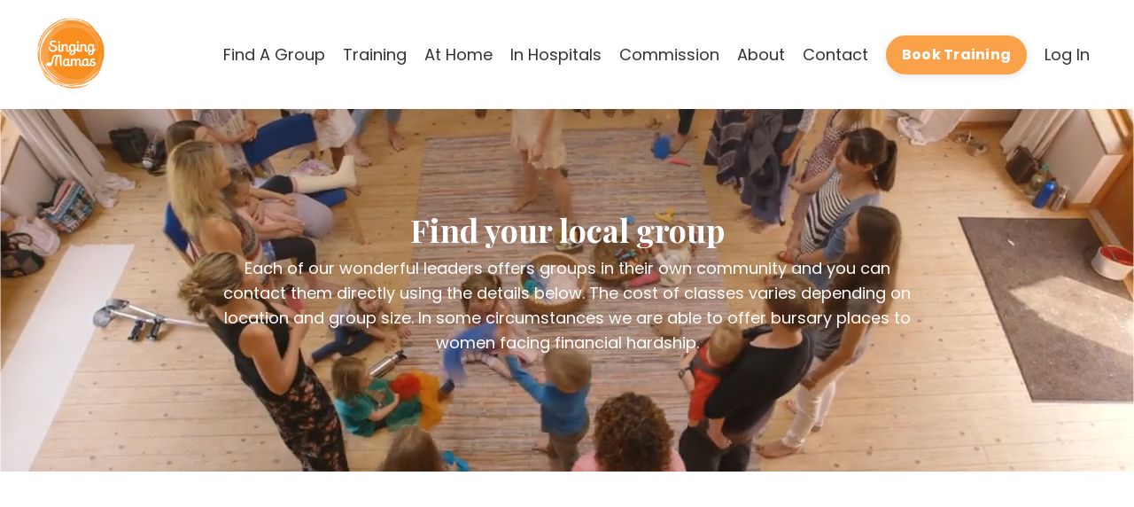

--- FILE ---
content_type: text/html; charset=utf-8
request_url: https://www.singingmamas.org/find-a-group
body_size: 15877
content:
<!doctype html>
<html lang="en">
  <head>
    
              <meta name="csrf-param" content="authenticity_token">
              <meta name="csrf-token" content="isJyk4jjM09+T+uGHUvn/1sjLKS+rRDbarLtzJj8hfZR9cIw7BE4TSnKAapbCOzfT/iM8WtRcClHh3e0KH+z+A==">
            
    <title>
      
        Find A Group
      
    </title>
    <meta charset="utf-8" />
    <meta http-equiv="x-ua-compatible" content="ie=edge, chrome=1">
    <meta name="viewport" content="width=device-width, initial-scale=1, shrink-to-fit=no">
    
      <meta name="description" content="" />
    
    <meta property="og:type" content="website">
<meta property="og:url" content="https://www.singingmamas.org/find-a-group">
<meta name="twitter:card" content="summary_large_image">

<meta property="og:title" content="Find A Group">
<meta name="twitter:title" content="Find A Group">


<meta property="og:description" content="">
<meta name="twitter:description" content="">



    
      <link href="https://kajabi-storefronts-production.kajabi-cdn.com/kajabi-storefronts-production/themes/2152176463/settings_images/lHDUgx5STtiTOB8v4Aoa_file.jpg?v=2" rel="shortcut icon" />
    
    <link rel="canonical" href="https://www.singingmamas.org/find-a-group" />

    <!-- Google Fonts ====================================================== -->
    
      <link href="//fonts.googleapis.com/css?family=Poppins:400,700,400italic,700italic|Playfair+Display:400,700,400italic,700italic" rel="stylesheet" type="text/css">
    

    <!-- Kajabi CSS ======================================================== -->
    <link rel="stylesheet" media="screen" href="https://kajabi-app-assets.kajabi-cdn.com/assets/core-0d125629e028a5a14579c81397830a1acd5cf5a9f3ec2d0de19efb9b0795fb03.css" />

    

    <link rel="stylesheet" href="https://use.fontawesome.com/releases/v5.15.2/css/all.css" crossorigin="anonymous">

    <link rel="stylesheet" media="screen" href="https://kajabi-storefronts-production.kajabi-cdn.com/kajabi-storefronts-production/themes/2152176463/assets/styles.css?1767970735911818" />

    <!-- Customer CSS ====================================================== -->
    <link rel="stylesheet" media="screen" href="https://kajabi-storefronts-production.kajabi-cdn.com/kajabi-storefronts-production/themes/2152176463/assets/overrides.css?1767970735911818" />
    <style>
  /* Custom CSS Added Via Theme Settings */
  .footer__container {
flex-wrap: wrap}
.content-wrap .marquee {
background-position: top center;
}
</style>


    <!-- Kajabi Editor Only CSS ============================================ -->
    

    <!-- Header hook ======================================================= -->
    <script type="text/javascript">
  var Kajabi = Kajabi || {};
</script>
<script type="text/javascript">
  Kajabi.currentSiteUser = {
    "id" : "-1",
    "type" : "Guest",
    "contactId" : "",
  };
</script>
<script type="text/javascript">
  Kajabi.theme = {
    activeThemeName: "v1 WIP-A (KB)",
    previewThemeId: null,
    editor: false
  };
</script>
<meta name="turbo-prefetch" content="false">
<style type="text/css">
  #editor-overlay {
    display: none;
    border-color: #2E91FC;
    position: absolute;
    background-color: rgba(46,145,252,0.05);
    border-style: dashed;
    border-width: 3px;
    border-radius: 3px;
    pointer-events: none;
    cursor: pointer;
    z-index: 10000000000;
  }
  .editor-overlay-button {
    color: white;
    background: #2E91FC;
    border-radius: 2px;
    font-size: 13px;
    margin-inline-start: -24px;
    margin-block-start: -12px;
    padding-block: 3px;
    padding-inline: 10px;
    text-transform:uppercase;
    font-weight:bold;
    letter-spacing:1.5px;

    left: 50%;
    top: 50%;
    position: absolute;
  }
</style>
<script src="https://kajabi-app-assets.kajabi-cdn.com/vite/assets/track_analytics-999259ad.js" crossorigin="anonymous" type="module"></script><link rel="modulepreload" href="https://kajabi-app-assets.kajabi-cdn.com/vite/assets/stimulus-576c66eb.js" as="script" crossorigin="anonymous">
<link rel="modulepreload" href="https://kajabi-app-assets.kajabi-cdn.com/vite/assets/track_product_analytics-9c66ca0a.js" as="script" crossorigin="anonymous">
<link rel="modulepreload" href="https://kajabi-app-assets.kajabi-cdn.com/vite/assets/stimulus-e54d982b.js" as="script" crossorigin="anonymous">
<link rel="modulepreload" href="https://kajabi-app-assets.kajabi-cdn.com/vite/assets/trackProductAnalytics-3d5f89d8.js" as="script" crossorigin="anonymous">      <script type="text/javascript">
        if (typeof (window.rudderanalytics) === "undefined") {
          !function(){"use strict";window.RudderSnippetVersion="3.0.3";var sdkBaseUrl="https://cdn.rudderlabs.com/v3"
          ;var sdkName="rsa.min.js";var asyncScript=true;window.rudderAnalyticsBuildType="legacy",window.rudderanalytics=[]
          ;var e=["setDefaultInstanceKey","load","ready","page","track","identify","alias","group","reset","setAnonymousId","startSession","endSession","consent"]
          ;for(var n=0;n<e.length;n++){var t=e[n];window.rudderanalytics[t]=function(e){return function(){
          window.rudderanalytics.push([e].concat(Array.prototype.slice.call(arguments)))}}(t)}try{
          new Function('return import("")'),window.rudderAnalyticsBuildType="modern"}catch(a){}
          if(window.rudderAnalyticsMount=function(){
          "undefined"==typeof globalThis&&(Object.defineProperty(Object.prototype,"__globalThis_magic__",{get:function get(){
          return this},configurable:true}),__globalThis_magic__.globalThis=__globalThis_magic__,
          delete Object.prototype.__globalThis_magic__);var e=document.createElement("script")
          ;e.src="".concat(sdkBaseUrl,"/").concat(window.rudderAnalyticsBuildType,"/").concat(sdkName),e.async=asyncScript,
          document.head?document.head.appendChild(e):document.body.appendChild(e)
          },"undefined"==typeof Promise||"undefined"==typeof globalThis){var d=document.createElement("script")
          ;d.src="https://polyfill-fastly.io/v3/polyfill.min.js?version=3.111.0&features=Symbol%2CPromise&callback=rudderAnalyticsMount",
          d.async=asyncScript,document.head?document.head.appendChild(d):document.body.appendChild(d)}else{
          window.rudderAnalyticsMount()}window.rudderanalytics.load("2apYBMHHHWpiGqicceKmzPebApa","https://kajabiaarnyhwq.dataplane.rudderstack.com",{})}();
        }
      </script>
      <script type="text/javascript">
        if (typeof (window.rudderanalytics) !== "undefined") {
          rudderanalytics.page({"account_id":"2147564628","site_id":"2147576882"});
        }
      </script>
      <script type="text/javascript">
        if (typeof (window.rudderanalytics) !== "undefined") {
          (function () {
            function AnalyticsClickHandler (event) {
              const targetEl = event.target.closest('a') || event.target.closest('button');
              if (targetEl) {
                rudderanalytics.track('Site Link Clicked', Object.assign(
                  {"account_id":"2147564628","site_id":"2147576882"},
                  {
                    link_text: targetEl.textContent.trim(),
                    link_href: targetEl.href,
                    tag_name: targetEl.tagName,
                  }
                ));
              }
            };
            document.addEventListener('click', AnalyticsClickHandler);
          })();
        }
      </script>
<script>
!function(f,b,e,v,n,t,s){if(f.fbq)return;n=f.fbq=function(){n.callMethod?
n.callMethod.apply(n,arguments):n.queue.push(arguments)};if(!f._fbq)f._fbq=n;
n.push=n;n.loaded=!0;n.version='2.0';n.agent='plkajabi';n.queue=[];t=b.createElement(e);t.async=!0;
t.src=v;s=b.getElementsByTagName(e)[0];s.parentNode.insertBefore(t,s)}(window,
                                                                      document,'script','https://connect.facebook.net/en_US/fbevents.js');


fbq('init', '626007494474254', {"ct":"","country":null,"em":"","fn":"","ln":"","pn":"","zp":""});
fbq('track', "PageView");</script>
<noscript><img height="1" width="1" style="display:none"
src="https://www.facebook.com/tr?id=626007494474254&ev=PageView&noscript=1"
/></noscript>
<meta name='site_locale' content='en'><style type="text/css">
  body main {
    direction: ltr;
  }
  .slick-list {
    direction: ltr;
  }
</style>
<style type="text/css">
  /* Font Awesome 4 */
  .fa.fa-twitter{
    font-family:sans-serif;
  }
  .fa.fa-twitter::before{
    content:"𝕏";
    font-size:1.2em;
  }

  /* Font Awesome 5 */
  .fab.fa-twitter{
    font-family:sans-serif;
  }
  .fab.fa-twitter::before{
    content:"𝕏";
    font-size:1.2em;
  }
</style>
<link rel="stylesheet" href="https://cdn.jsdelivr.net/npm/@kajabi-ui/styles@1.0.4/dist/kajabi_products/kajabi_products.css" />
<script type="module" src="https://cdn.jsdelivr.net/npm/@pine-ds/core@3.13.0/dist/pine-core/pine-core.esm.js"></script>
<script nomodule src="https://cdn.jsdelivr.net/npm/@pine-ds/core@3.13.0/dist/pine-core/index.esm.js"></script>


  </head>

  <style>
  body {
    
      
    
  }
</style>

  <body id="encore-theme" class="background-unrecognized">
    


    <div id="section-header" data-section-id="header">

<style>
  /* Default Header Styles */
  .header {
    
      background-color: rgba(255, 255, 255, 0.545);
    
    font-size: 18px;
  }
  .header a,
  .header a.link-list__link,
  .header a.link-list__link:hover,
  .header a.social-icons__icon,
  .header .user__login a,
  .header .dropdown__item a,
  .header .dropdown__trigger:hover {
    color: #333333;
  }
  .header .dropdown__trigger {
    color: #333333 !important;
  }
  /* Mobile Header Styles */
  @media (max-width: 767px) {
    .header {
      
      font-size: 16px;
    }
    
    .header .hamburger__slices .hamburger__slice {
      
        background-color: #333333;
      
    }
    
      .header a.link-list__link, .dropdown__item a, .header__content--mobile {
        text-align: left;
      }
    
    .header--overlay .header__content--mobile  {
      padding-bottom: 20px;
    }
  }
  /* Sticky Styles */
  
</style>

<div class="hidden">
  
    
  
    
  
    
  
    
  
  
  
  
</div>

<header class="header header--static    background-light header--close-on-scroll" kjb-settings-id="sections_header_settings_background_color">
  <div class="hello-bars">
    
      
    
      
    
      
    
      
    
  </div>
  
    <div class="header__wrap">
      <div class="header__content header__content--desktop background-light">
        <div class="container header__container media justify-content-left">
          
            
                <style>
@media (min-width: 768px) {
  #block-1555988494486 {
    text-align: left;
  }
} 
</style>

<div id="block-1555988494486" class="header__block header__block--logo header__block--show header__switch-content " kjb-settings-id="sections_header_blocks_1555988494486_settings_stretch">
  <style>
  #block-1555988494486 {
    line-height: 1;
  }
  #block-1555988494486 .logo__image {
    display: block;
    width: 80px;
  }
  #block-1555988494486 .logo__text {
    color: #f88c20;
  }
</style>

<a class="logo" href="/">
  
    
      <img class="logo__image" src="https://kajabi-storefronts-production.kajabi-cdn.com/kajabi-storefronts-production/themes/2152176463/settings_images/HsG4urFITAuLZRl3efwq_SINGING_MAMAS_LOGO_FULL-COLOR_RGB_-_cropped_tight-KB_.png" kjb-settings-id="sections_header_blocks_1555988494486_settings_logo" alt="Header Logo" />
    
  
</a>

</div>

              
          
            
                <style>
@media (min-width: 768px) {
  #block-1555988491313 {
    text-align: right;
  }
} 
</style>

<div id="block-1555988491313" class="header__block header__switch-content header__block--menu stretch" kjb-settings-id="sections_header_blocks_1555988491313_settings_stretch">
  <div class="link-list justify-content-right" kjb-settings-id="sections_header_blocks_1555988491313_settings_menu">
  
    <a class="link-list__link" href="https://www.singingmamas.org/find-a-group" >Find A Group</a>
  
    <a class="link-list__link" href="https://www.singingmamas.org/community-leader-training" >Training</a>
  
    <a class="link-list__link" href="https://www.singingmamas.org/sing-home" >At Home</a>
  
    <a class="link-list__link" href="https://www.singingmamas.org/in-hospitals" >In Hospitals</a>
  
    <a class="link-list__link" href="https://www.singingmamas.org/commission-us" >Commission</a>
  
    <a class="link-list__link" href="https://www.singingmamas.org/about" >About</a>
  
    <a class="link-list__link" href="https://www.singingmamas.org/contact" >Contact</a>
  
</div>

</div>

              
          
            
                <style>
@media (min-width: 768px) {
  #block-1684061496224 {
    text-align: center;
  }
} 
</style>

<div id="block-1684061496224" class="header__block header__switch-content header__block--cta " kjb-settings-id="sections_header_blocks_1684061496224_settings_stretch">
  






<style>
  #block-1684061496224 .btn,
  [data-slick-id="1684061496224"] .block .btn {
    color: #ffffff;
    border-color: #f9a24a;
    border-radius: 30px;
    background-color: #f9a24a;
  }
  #block-1684061496224 .btn--outline,
  [data-slick-id="1684061496224"] .block .btn--outline {
    background: transparent;
    color: #f9a24a;
  }
</style>

<a class="btn btn--solid btn--small btn--auto" href="https://www.singingmamas.org/store"   kjb-settings-id="sections_header_blocks_1684061496224_settings_btn_background_color" role="button">
  
    Book Training
  
</a>

</div>

              
          
            
                <style>
@media (min-width: 768px) {
  #block-1555988487706 {
    text-align: left;
  }
} 
</style>

<div id="block-1555988487706" class="header__block header__switch-content header__block--user " kjb-settings-id="sections_header_blocks_1555988487706_settings_stretch">
  <style>
  /* Dropdown menu colors for desktop */
  @media (min-width: 768px) {
    #block-1555988487706 .dropdown__menu {
      background: ;
      color: ;
    }
    #block-1555988487706 .dropdown__item a, 
    #block-1555988487706 {
      color: ;
    }
  }  
  /* Mobile menu text alignment */
  @media (max-width: 767px) {
    #block-1555988487706 .dropdown__item a,
    #block-1555988487706 .user__login a {
      text-align: left;
    }
  }
</style>

<div class="user" kjb-settings-id="sections_header_blocks_1555988487706_settings_language_login">
  
    <span class="user__login" kjb-settings-id="language_login"><a href="/login">Log In</a></span>
  
</div>

</div>

              
          
          
            <div class="hamburger hidden--desktop" kjb-settings-id="sections_header_settings_hamburger_color">
              <div class="hamburger__slices">
                <div class="hamburger__slice hamburger--slice-1"></div>
                <div class="hamburger__slice hamburger--slice-2"></div>
                <div class="hamburger__slice hamburger--slice-3"></div>
                <div class="hamburger__slice hamburger--slice-4"></div>
              </div>
            </div>
          
        </div>
      </div>
      <div class="header__content header__content--mobile">
        <div class="header__switch-content header__spacer"></div>
      </div>
    </div>
  
</header>

</div>
    <main>
      <div data-dynamic-sections=find_a_group><div id="section-1681743815351" data-section-id="1681743815351"><style>
  
  #section-1681743815351 .section__overlay {
    position: absolute;
    width: 100%;
    height: 100%;
    left: 0;
    top: 0;
    background-color: ;
  }
  #section-1681743815351 .sizer {
    padding-top: 40px;
    padding-bottom: 40px;
  }
  #section-1681743815351 .container {
    max-width: calc(1260px + 10px + 10px);
    padding-right: 10px;
    padding-left: 10px;
    
  }
  #section-1681743815351 .row {
    
  }
  #section-1681743815351 .container--full {
    width: 100%;
    max-width: calc(100% + 10px + 10px);
  }
  @media (min-width: 768px) {
    
    #section-1681743815351 .sizer {
      padding-top: 100px;
      padding-bottom: 100px;
    }
    #section-1681743815351 .container {
      max-width: calc(1260px + 40px + 40px);
      padding-right: 40px;
      padding-left: 40px;
    }
    #section-1681743815351 .container--full {
      max-width: calc(100% + 40px + 40px);
    }
  }
  
  
</style>


<section kjb-settings-id="sections_1681743815351_settings_background_color"
  class="section
  
  
   "
  data-reveal-event=""
  data-reveal-offset=""
  data-reveal-units="seconds">
  <div class="sizer ">
    
      


<div id="wistia_1681743815351_0hzp5wecdf" class="backgroundVideo" data-src="0hzp5wecdf" data-img="https://kajabi-storefronts-production.kajabi-cdn.com/kajabi-storefronts-production/themes/2152176463/assets/background.jpg?1767970735911818"></div>

    
    <div class="section__overlay"></div>
    <div class="container ">
      <div class="row align-items-center justify-content-center">
        
          




<style>
  /* flush setting */
  
  
  /* margin settings */
  #block-1681743815351_0, [data-slick-id="1681743815351_0"] {
    margin-top: 0px;
    margin-right: 0px;
    margin-bottom: 0px;
    margin-left: 0px;
  }
  #block-1681743815351_0 .block, [data-slick-id="1681743815351_0"] .block {
    /* border settings */
    border: 4px none black;
    border-radius: 4px;
    

    /* background color */
    
    /* default padding for mobile */
    
    
    
    /* mobile padding overrides */
    
    
    
    
    
  }

  @media (min-width: 768px) {
    /* desktop margin settings */
    #block-1681743815351_0, [data-slick-id="1681743815351_0"] {
      margin-top: 0px;
      margin-right: 0px;
      margin-bottom: 0px;
      margin-left: 0px;
    }
    #block-1681743815351_0 .block, [data-slick-id="1681743815351_0"] .block {
      /* default padding for desktop  */
      
      
      /* desktop padding overrides */
      
      
      
      
      
    }
  }
  /* mobile text align */
  @media (max-width: 767px) {
    #block-1681743815351_0, [data-slick-id="1681743815351_0"] {
      text-align: left;
    }
  }
</style>



<div
  id="block-1681743815351_0"
  class="
  block-type--text
  text-center
  col-8
  
  
  
    
  
  
  "
  
  data-reveal-event=""
  data-reveal-offset=""
  data-reveal-units="seconds"
  
    kjb-settings-id="sections_1681743815351_blocks_1681743815351_0_settings_width"
    >
  <div class="block
    box-shadow-none
    "
    
      data-aos="none"
      data-aos-delay="0"
      data-aos-duration="0"
    
    >
    
    <style>
  
  #block-1577982541036_0 .btn {
    margin-top: 1rem;
  }
</style>

<h2><span style="color: #ffffff;">Find your local group</span></h2>
<p><span style="color: #ffffff;">Each of our wonderful leaders offers groups in their own community and you can contact them directly using the details below. The cost of classes varies depending on location and group size. In some circumstances we are able to offer bursary places to women facing financial hardship.</span></p>

  </div>
</div>


        
      </div>
    </div>
  </div>
</section>
</div><div id="section-1712162256819" data-section-id="1712162256819"><style>
  
  #section-1712162256819 .section__overlay {
    position: absolute;
    width: 100%;
    height: 100%;
    left: 0;
    top: 0;
    background-color: ;
  }
  #section-1712162256819 .sizer {
    padding-top: 40px;
    padding-bottom: 40px;
  }
  #section-1712162256819 .container {
    max-width: calc(1260px + 10px + 10px);
    padding-right: 10px;
    padding-left: 10px;
    
  }
  #section-1712162256819 .row {
    
  }
  #section-1712162256819 .container--full {
    width: 100%;
    max-width: calc(100% + 10px + 10px);
  }
  @media (min-width: 768px) {
    
    #section-1712162256819 .sizer {
      padding-top: 100px;
      padding-bottom: 100px;
    }
    #section-1712162256819 .container {
      max-width: calc(1260px + 40px + 40px);
      padding-right: 40px;
      padding-left: 40px;
    }
    #section-1712162256819 .container--full {
      max-width: calc(100% + 40px + 40px);
    }
  }
  
  
</style>


<section kjb-settings-id="sections_1712162256819_settings_background_color"
  class="section
  
  
   "
  data-reveal-event=""
  data-reveal-offset=""
  data-reveal-units="seconds">
  <div class="sizer ">
    
    <div class="section__overlay"></div>
    <div class="container ">
      <div class="row align-items-center justify-content-center">
        
          




<style>
  /* flush setting */
  
  
  /* margin settings */
  #block-1712162256819_0, [data-slick-id="1712162256819_0"] {
    margin-top: 0px;
    margin-right: 0px;
    margin-bottom: 0px;
    margin-left: 0px;
  }
  #block-1712162256819_0 .block, [data-slick-id="1712162256819_0"] .block {
    /* border settings */
    border: 4px  black;
    border-radius: 4px;
    

    /* background color */
    
      background-color: ;
    
    /* default padding for mobile */
    
      padding: 20px;
    
    
      padding: 20px;
    
    
      
        padding: 20px;
      
    
    /* mobile padding overrides */
    
    
      padding-top: 0px;
    
    
      padding-right: 0px;
    
    
      padding-bottom: 0px;
    
    
      padding-left: 0px;
    
  }

  @media (min-width: 768px) {
    /* desktop margin settings */
    #block-1712162256819_0, [data-slick-id="1712162256819_0"] {
      margin-top: 0px;
      margin-right: 0px;
      margin-bottom: 0px;
      margin-left: 0px;
    }
    #block-1712162256819_0 .block, [data-slick-id="1712162256819_0"] .block {
      /* default padding for desktop  */
      
        padding: 30px;
      
      
        
          padding: 30px;
        
      
      /* desktop padding overrides */
      
      
        padding-top: 0px;
      
      
        padding-right: 0px;
      
      
        padding-bottom: 0px;
      
      
        padding-left: 0px;
      
    }
  }
  /* mobile text align */
  @media (max-width: 767px) {
    #block-1712162256819_0, [data-slick-id="1712162256819_0"] {
      text-align: left;
    }
  }
</style>



<div
  id="block-1712162256819_0"
  class="
  block-type--text
  text-left
  col-6
  
  
  
    
  
  
  "
  
  data-reveal-event=""
  data-reveal-offset=""
  data-reveal-units="seconds"
  
    kjb-settings-id="sections_1712162256819_blocks_1712162256819_0_settings_width"
    >
  <div class="block
    box-shadow-
    "
    
      data-aos="none"
      data-aos-delay="0"
      data-aos-duration="0"
    
    >
    
    <style>
  
  #block-1577982541036_0 .btn {
    margin-top: 1rem;
  }
</style>

<h2>Wondering what it's like?</h2>
<p>Have a peek inside a Singing Mamas group and listen to mums talk about their experience in the short video here. </p>

  </div>
</div>


        
          




<style>
  /* flush setting */
  
  
  /* margin settings */
  #block-1712162256819_1, [data-slick-id="1712162256819_1"] {
    margin-top: 0px;
    margin-right: 0px;
    margin-bottom: 0px;
    margin-left: 0px;
  }
  #block-1712162256819_1 .block, [data-slick-id="1712162256819_1"] .block {
    /* border settings */
    border: 4px  black;
    border-radius: 4px;
    

    /* background color */
    
      background-color: ;
    
    /* default padding for mobile */
    
      padding: 20px;
    
    
      padding: 20px;
    
    
      
    
    /* mobile padding overrides */
    
      padding: 0;
    
    
      padding-top: 0px;
    
    
      padding-right: 0px;
    
    
      padding-bottom: 0px;
    
    
      padding-left: 0px;
    
  }

  @media (min-width: 768px) {
    /* desktop margin settings */
    #block-1712162256819_1, [data-slick-id="1712162256819_1"] {
      margin-top: 0px;
      margin-right: 0px;
      margin-bottom: 0px;
      margin-left: 0px;
    }
    #block-1712162256819_1 .block, [data-slick-id="1712162256819_1"] .block {
      /* default padding for desktop  */
      
        padding: 30px;
      
      
        
      
      /* desktop padding overrides */
      
        padding: 0;
      
      
        padding-top: 0px;
      
      
        padding-right: 0px;
      
      
        padding-bottom: 0px;
      
      
        padding-left: 0px;
      
    }
  }
  /* mobile text align */
  @media (max-width: 767px) {
    #block-1712162256819_1, [data-slick-id="1712162256819_1"] {
      text-align: ;
    }
  }
</style>



<div
  id="block-1712162256819_1"
  class="
  block-type--video
  text-
  col-6
  
  
  
    
  
  
  "
  
  data-reveal-event=""
  data-reveal-offset=""
  data-reveal-units="seconds"
  
    kjb-settings-id="sections_1712162256819_blocks_1712162256819_1_settings_width"
    >
  <div class="block
    box-shadow-
    "
    
      data-aos="none"
      data-aos-delay="0"
      data-aos-duration="0"
    
    >
    
    













<div class="video">
  
    
<script>
  window._wq = window._wq || [];
  _wq.push({"22qq822k0i": JSON.parse('{\"playerColor\":\"#f9a24a\",\"stillUrl\":\"https://kajabi-storefronts-production.kajabi-cdn.com/kajabi-storefronts-production/themes/2152176463/assets/video.png?1767970735911818\",\"autoPlay\":false,\"controlsVisibleOnLoad\":false,\"playbar\":false,\"fullscreenButton\":false,\"playbackRateControl\":false,\"qualityControl\":false,\"settingsControl\":false,\"smallPlayButton\":true,\"endVideoBehavior\":null,\"playButton\":true,\"resumable\":true}')});
</script>

<script charset="ISO-8859-1" src="//fast.wistia.com/assets/external/E-v1.js" async></script>


<div class="kjb-video-responsive">
  <div id="wistia_22qq822k0i"
    class="wistia_embed wistia_async_22qq822k0i "
    data-track-progress=""
    data-tracked-percent="">&nbsp;</div>
</div>

  
</div>

  </div>
</div>


        
      </div>
    </div>
  </div>
</section>
</div><div id="section-1668940494254" data-section-id="1668940494254"><style>
  
  #section-1668940494254 .section__overlay {
    position: absolute;
    width: 100%;
    height: 100%;
    left: 0;
    top: 0;
    background-color: #ffffff;
  }
  #section-1668940494254 .sizer {
    padding-top: 40px;
    padding-bottom: 40px;
  }
  #section-1668940494254 .container {
    max-width: calc(1260px + 10px + 10px);
    padding-right: 10px;
    padding-left: 10px;
    
  }
  #section-1668940494254 .row {
    
  }
  #section-1668940494254 .container--full {
    width: 100%;
    max-width: calc(100% + 10px + 10px);
  }
  @media (min-width: 768px) {
    
    #section-1668940494254 .sizer {
      padding-top: 100px;
      padding-bottom: 100px;
    }
    #section-1668940494254 .container {
      max-width: calc(1260px + 40px + 40px);
      padding-right: 40px;
      padding-left: 40px;
    }
    #section-1668940494254 .container--full {
      max-width: calc(100% + 40px + 40px);
    }
  }
  
  
</style>


<section kjb-settings-id="sections_1668940494254_settings_background_color"
  class="section
  
  
   background-light "
  data-reveal-event=""
  data-reveal-offset=""
  data-reveal-units="seconds">
  <div class="sizer ">
    
    <div class="section__overlay"></div>
    <div class="container ">
      <div class="row align-items-start justify-content-center">
        
          




<style>
  /* flush setting */
  
  
  /* margin settings */
  #block-1668940494254_0, [data-slick-id="1668940494254_0"] {
    margin-top: 0px;
    margin-right: 0px;
    margin-bottom: 0px;
    margin-left: 0px;
  }
  #block-1668940494254_0 .block, [data-slick-id="1668940494254_0"] .block {
    /* border settings */
    border: 4px none black;
    border-radius: 4px;
    

    /* background color */
    
      background-color: #fff;
    
    /* default padding for mobile */
    
      padding: 20px;
    
    
    
      
        padding: 20px;
      
    
    /* mobile padding overrides */
    
    
      padding-top: 20px;
    
    
      padding-right: 20px;
    
    
      padding-bottom: 20px;
    
    
      padding-left: 20px;
    
  }

  @media (min-width: 768px) {
    /* desktop margin settings */
    #block-1668940494254_0, [data-slick-id="1668940494254_0"] {
      margin-top: 0px;
      margin-right: 0px;
      margin-bottom: 0px;
      margin-left: 0px;
    }
    #block-1668940494254_0 .block, [data-slick-id="1668940494254_0"] .block {
      /* default padding for desktop  */
      
        padding: 30px;
      
      
        
          padding: 30px;
        
      
      /* desktop padding overrides */
      
      
        padding-top: 30px;
      
      
        padding-right: 30px;
      
      
        padding-bottom: 30px;
      
      
        padding-left: 30px;
      
    }
  }
  /* mobile text align */
  @media (max-width: 767px) {
    #block-1668940494254_0, [data-slick-id="1668940494254_0"] {
      text-align: left;
    }
  }
</style>



<div
  id="block-1668940494254_0"
  class="
  block-type--accordion
  text-left
  col-6
  
  
  
    
  
  
  "
  
  data-reveal-event=""
  data-reveal-offset=""
  data-reveal-units="seconds"
  
    kjb-settings-id="sections_1668940494254_blocks_1668940494254_0_settings_width"
    >
  <div class="block
    box-shadow-medium
     background-light"
    
      data-aos="none"
      data-aos-delay="0"
      data-aos-duration="0"
    
    >
    
    
<style>

  #block-1668940494254_0 .accordion-title h5 {
    margin: 0;
    cursor: pointer;
  }
  #block-1668940494254_0 .accordion-body {
    padding-top: 24px;
  }
  #block-1668940494254_0 .accordion-title.collapsed:after {
    content: "\f067";
    margin-left: 24px;
  }
  #block-1668940494254_0 .accordion-title:after {
    content: "\f068";
    margin-left: 24px;
    color: ;
  }
</style>

<div class="accordion background-light">
  <div class="accordion-title collapsed media align-items-center">
    <h5 class="media__body">
      Scotland
    </h5>
  </div>
  <div style="display:none;" class="accordion-collapse">
    <div class="accordion-body">
      <h4>Aberdeenshire</h4>
<ul>
<li>Tarland -<span style="color: #f9a24a;"> <a href="https://www.singingmamas.org/leader-ali-mclean" style="color: #f9a24a;">Ali McLean</a> </span></li>
</ul>
<h4>East Lothian</h4>
<ul>
<li>East Linton - <span style="color: #f9a24a;"><a href="https://www.singingmamas.org/maisarah-maidin-leader-profile" style="color: #f9a24a;">Maisarah Maidin</a></span></li>
</ul>
<h4>Edinburgh</h4>
<ul>
<li><span>West End - <span style="color: #f9a24a;"><a href="https://www.singingmamas.org/kim-gurav-leader-profile" style="color: #f9a24a;">Kim Gurav</a></span></span></li>
<li><span>Leith &amp; South Queensferry </span>-<span style="color: #f9a24a;"> <a href="https://singingmamas.org/leader-seraph-davidson" style="color: #f9a24a;">Seraph Davidson </a></span></li>
</ul>
<h4>Fife</h4>
<ul>
<li>Aberdour - <span style="color: #f9a24a;"><a href="https://www.singingmamas.org/sammi-jones-fife" style="color: #f9a24a;">Sammi Jones</a></span></li>
<li>Dunfermline -<span style="color: #f9a24a;"> <a href="https://www.singingmamas.org/maggie-johnston-leader-profile" style="color: #f9a24a;">Maggie Johnston</a></span></li>
</ul>
<h4>Glasgow</h4>
<ul>
<li>West End and Bearsden -<span style="color: #f9a24a;"> <a href="https://www.singingmamas.org/kirsty-hamilton-leader-profile" style="color: #f9a24a;">Kirsty Hamilton</a></span></li>
</ul>
<h4>Moray</h4>
<ul>
<li>Rafford - <span style="color: #f9a24a;"><a href="https://www.singingmamas.org/charlotte-boyd-leader-profile" style="color: #f9a24a;">Charlotte Boyd </a></span></li>
</ul>
<h4>Perth </h4>
<ul>
<li>Perth -<span style="color: #f9a24a;"> <a href="https://www.singingmamas.org/hazel-oates-leader-profile" style="color: #f9a24a;">Hazel Oates</a></span><br /><span style="color: #f9a24a;"> </span></li>
</ul>
    </div>
  </div>
</div>

  </div>
</div>


        
          




<style>
  /* flush setting */
  
  
  /* margin settings */
  #block-1668943097074, [data-slick-id="1668943097074"] {
    margin-top: 0px;
    margin-right: 0px;
    margin-bottom: 0px;
    margin-left: 0px;
  }
  #block-1668943097074 .block, [data-slick-id="1668943097074"] .block {
    /* border settings */
    border: 4px none black;
    border-radius: 4px;
    

    /* background color */
    
      background-color: #fff;
    
    /* default padding for mobile */
    
      padding: 20px;
    
    
    
      
        padding: 20px;
      
    
    /* mobile padding overrides */
    
    
    
    
    
  }

  @media (min-width: 768px) {
    /* desktop margin settings */
    #block-1668943097074, [data-slick-id="1668943097074"] {
      margin-top: 0px;
      margin-right: 0px;
      margin-bottom: 0px;
      margin-left: 0px;
    }
    #block-1668943097074 .block, [data-slick-id="1668943097074"] .block {
      /* default padding for desktop  */
      
        padding: 30px;
      
      
        
          padding: 30px;
        
      
      /* desktop padding overrides */
      
      
      
      
      
    }
  }
  /* mobile text align */
  @media (max-width: 767px) {
    #block-1668943097074, [data-slick-id="1668943097074"] {
      text-align: left;
    }
  }
</style>



<div
  id="block-1668943097074"
  class="
  block-type--accordion
  text-left
  col-6
  
  
  
    
  
  
  "
  
  data-reveal-event=""
  data-reveal-offset=""
  data-reveal-units="seconds"
  
    kjb-settings-id="sections_1668940494254_blocks_1668943097074_settings_width"
    >
  <div class="block
    box-shadow-medium
     background-light"
    
      data-aos="none"
      data-aos-delay="0"
      data-aos-duration="0"
    
    >
    
    
<style>

  #block-1668943097074 .accordion-title h5 {
    margin: 0;
    cursor: pointer;
  }
  #block-1668943097074 .accordion-body {
    padding-top: 24px;
  }
  #block-1668943097074 .accordion-title.collapsed:after {
    content: "\f067";
    margin-left: 24px;
  }
  #block-1668943097074 .accordion-title:after {
    content: "\f068";
    margin-left: 24px;
    color: ;
  }
</style>

<div class="accordion background-light">
  <div class="accordion-title collapsed media align-items-center">
    <h5 class="media__body">
      North East England
    </h5>
  </div>
  <div style="display:none;" class="accordion-collapse">
    <div class="accordion-body">
      <h4>Northumberland</h4>
<ul>
<li><span>Horsley &amp; Stocksfield </span>-<span style="color: #f9a24a;"><a href="https://singingmamas.org/leader-lindsey-joy" style="color: #f9a24a;"> Lindsey Joy</a></span><span style="color: #f9a24a;"> </span></li>
</ul>
<h4> </h4>
<h4>County Durham</h4>
<ul>
<li><span style="color: #f9a24a;"><span style="color: #333333;">Barnard Castle -</span> <a href="https://www.singingmamas.org/tabby-michelin-leader-profile" style="color: #f9a24a;">Tabby Michelin</a></span></li>
</ul>
    </div>
  </div>
</div>

  </div>
</div>


        
          




<style>
  /* flush setting */
  
  
  /* margin settings */
  #block-1680796292072, [data-slick-id="1680796292072"] {
    margin-top: 0px;
    margin-right: 0px;
    margin-bottom: 0px;
    margin-left: 0px;
  }
  #block-1680796292072 .block, [data-slick-id="1680796292072"] .block {
    /* border settings */
    border: 4px none black;
    border-radius: 4px;
    

    /* background color */
    
      background-color: #fff;
    
    /* default padding for mobile */
    
      padding: 20px;
    
    
    
      
        padding: 20px;
      
    
    /* mobile padding overrides */
    
    
    
    
    
  }

  @media (min-width: 768px) {
    /* desktop margin settings */
    #block-1680796292072, [data-slick-id="1680796292072"] {
      margin-top: 0px;
      margin-right: 0px;
      margin-bottom: 0px;
      margin-left: 0px;
    }
    #block-1680796292072 .block, [data-slick-id="1680796292072"] .block {
      /* default padding for desktop  */
      
        padding: 30px;
      
      
        
          padding: 30px;
        
      
      /* desktop padding overrides */
      
      
      
      
      
    }
  }
  /* mobile text align */
  @media (max-width: 767px) {
    #block-1680796292072, [data-slick-id="1680796292072"] {
      text-align: left;
    }
  }
</style>



<div
  id="block-1680796292072"
  class="
  block-type--accordion
  text-left
  col-6
  
  
  
    
  
  
  "
  
  data-reveal-event=""
  data-reveal-offset=""
  data-reveal-units="seconds"
  
    kjb-settings-id="sections_1668940494254_blocks_1680796292072_settings_width"
    >
  <div class="block
    box-shadow-medium
     background-light"
    
      data-aos="none"
      data-aos-delay="0"
      data-aos-duration="0"
    
    >
    
    
<style>

  #block-1680796292072 .accordion-title h5 {
    margin: 0;
    cursor: pointer;
  }
  #block-1680796292072 .accordion-body {
    padding-top: 24px;
  }
  #block-1680796292072 .accordion-title.collapsed:after {
    content: "\f067";
    margin-left: 24px;
  }
  #block-1680796292072 .accordion-title:after {
    content: "\f068";
    margin-left: 24px;
    color: ;
  }
</style>

<div class="accordion background-light">
  <div class="accordion-title collapsed media align-items-center">
    <h5 class="media__body">
      North West England
    </h5>
  </div>
  <div style="display:none;" class="accordion-collapse">
    <div class="accordion-body">
      <h4>Merseyside</h4>
<ul>
<li><span>Crosby - <span style="color: #f9a24a;"><a href="https://www.singingmamas.org/kirsty-mezquita-leader-profile" style="color: #f9a24a;">Kirsty Mezquita</a></span></span></li>
<li><span>Liverpool South </span>-<span style="color: #f9a24a;"> <a href="https://singingmamas.org/leader-rachel-waite" style="color: #f9a24a;">Rachel Waite</a><a href="https://singing-mamas.mykajabi.com/leader-rachel-waite" style="color: #f9a24a;"> </a></span><span style="color: #f9a24a;"><span style="color: #54595f;"><br /><span style="color: #f9a24a;"> </span></span></span></li>
</ul>
<h4>Lancashire</h4>
<ul>
<li><span>Chorley </span>-<span style="color: #f9a24a;"> <a href="https://singingmamas.org/leader-emily-sharples" style="color: #f9a24a;">Emily Sharples</a><a href="https://singing-mamas.mykajabi.com/leader-emily-sharples" style="color: #f9a24a;"> </a></span></li>
<li><span style="color: #54595f;">Preston - <span style="color: #f9a24a;"><a href=" https://www.singingmamas.org/chrissie-jones-leader-profile" style="color: #f9a24a;">Chrissie Jones</a></span></span></li>
</ul>
<h4>Cheshire</h4>
<ul>
<li><span>Warrington </span>-<span style="color: #f9a24a;"> <a href="https://singingmamas.org/leader-helen-elliot" style="color: #f9a24a;">Helen Ellio</a>tt</span><span style="color: #f9a24a;"> </span></li>
<li><span>Chester </span>-<span style="color: #f9a24a;"> <a href="https://www.singingmamas.org/lindy-davies-leader-profile" style="color: #f9a24a;">Lindy Davies</a></span></li>
</ul>
<h4> </h4>
    </div>
  </div>
</div>

  </div>
</div>


        
          




<style>
  /* flush setting */
  
  
  /* margin settings */
  #block-1668943075626, [data-slick-id="1668943075626"] {
    margin-top: 0px;
    margin-right: 0px;
    margin-bottom: 0px;
    margin-left: 0px;
  }
  #block-1668943075626 .block, [data-slick-id="1668943075626"] .block {
    /* border settings */
    border: 4px none black;
    border-radius: 4px;
    

    /* background color */
    
      background-color: #fff;
    
    /* default padding for mobile */
    
      padding: 20px;
    
    
    
      
        padding: 20px;
      
    
    /* mobile padding overrides */
    
    
    
    
    
  }

  @media (min-width: 768px) {
    /* desktop margin settings */
    #block-1668943075626, [data-slick-id="1668943075626"] {
      margin-top: 0px;
      margin-right: 0px;
      margin-bottom: 0px;
      margin-left: 0px;
    }
    #block-1668943075626 .block, [data-slick-id="1668943075626"] .block {
      /* default padding for desktop  */
      
        padding: 30px;
      
      
        
          padding: 30px;
        
      
      /* desktop padding overrides */
      
      
      
      
      
    }
  }
  /* mobile text align */
  @media (max-width: 767px) {
    #block-1668943075626, [data-slick-id="1668943075626"] {
      text-align: left;
    }
  }
</style>



<div
  id="block-1668943075626"
  class="
  block-type--accordion
  text-left
  col-6
  
  
  
    
  
  
  "
  
  data-reveal-event=""
  data-reveal-offset=""
  data-reveal-units="seconds"
  
    kjb-settings-id="sections_1668940494254_blocks_1668943075626_settings_width"
    >
  <div class="block
    box-shadow-medium
     background-light"
    
      data-aos="none"
      data-aos-delay="0"
      data-aos-duration="0"
    
    >
    
    
<style>

  #block-1668943075626 .accordion-title h5 {
    margin: 0;
    cursor: pointer;
  }
  #block-1668943075626 .accordion-body {
    padding-top: 24px;
  }
  #block-1668943075626 .accordion-title.collapsed:after {
    content: "\f067";
    margin-left: 24px;
  }
  #block-1668943075626 .accordion-title:after {
    content: "\f068";
    margin-left: 24px;
    color: ;
  }
</style>

<div class="accordion background-light">
  <div class="accordion-title collapsed media align-items-center">
    <h5 class="media__body">
      Yorkshire & The Humber
    </h5>
  </div>
  <div style="display:none;" class="accordion-collapse">
    <div class="accordion-body">
      <h4> <br />North Yorkshire</h4>
<ul>
<li>Heworth, York -<span style="color: #f9a24a;"> <a href="https://www.singingmamas.org/jessica-watson-leader-profile" style="color: #f9a24a;">Jessica Watson</a></span></li>
<li>Skipton -<span style="color: #f9a24a;"> <a href="https://www.singingmamas.org/josie-newberry-leader-profile" style="color: #f9a24a;">Josie Newberry</a></span></li>
</ul>
<h4>West Yorkshire</h4>
<ul>
<li>Otley, Leeds - <span style="color: #f9a24a;"><a href="https://singingmamas.org/leader-clair-linsdell" style="color: #f9a24a;">Clair Linsdel</a></span></li>
<li>Meanwood, Leeds - <span style="color: #f9a24a;"><a href="https://www.singingmamas.org/nat-clements-leader-profile" style="color: #f9a24a;">Nat Clements</a></span></li>
<li> Kirkstall, Leeds - <span style="color: #f9a24a;"><a href="https://www.singingmamas.org/Rachael-Turner-leader-profile" style="color: #f9a24a;">Rachael Turner</a></span></li>
<li>Todmorden, Calderdale -<span style="color: #f9a24a;"> <a href="https://singingmamas.org/leader-josie-ludford" style="color: #f9a24a;">Josie Ludford</a></span><span style="color: #f88c20;"> </span><span style="color: #f9a24a;"> </span><span style="color: #f9a24a;"> </span></li>
<li>Horsforth and Chapel Allerton, Leeds -<span style="color: #f88c20;"><a href="https://www.singingmamas.org/charlotte-richard-leader-profile" style="color: #f88c20;"> Charlotte Howard </a></span></li>
</ul>
    </div>
  </div>
</div>

  </div>
</div>


        
          




<style>
  /* flush setting */
  
  
  /* margin settings */
  #block-1668943275861, [data-slick-id="1668943275861"] {
    margin-top: 0px;
    margin-right: 0px;
    margin-bottom: 0px;
    margin-left: 0px;
  }
  #block-1668943275861 .block, [data-slick-id="1668943275861"] .block {
    /* border settings */
    border: 4px none black;
    border-radius: 4px;
    

    /* background color */
    
      background-color: #fff;
    
    /* default padding for mobile */
    
      padding: 20px;
    
    
    
      
        padding: 20px;
      
    
    /* mobile padding overrides */
    
    
    
    
    
  }

  @media (min-width: 768px) {
    /* desktop margin settings */
    #block-1668943275861, [data-slick-id="1668943275861"] {
      margin-top: 0px;
      margin-right: 0px;
      margin-bottom: 0px;
      margin-left: 0px;
    }
    #block-1668943275861 .block, [data-slick-id="1668943275861"] .block {
      /* default padding for desktop  */
      
        padding: 30px;
      
      
        
          padding: 30px;
        
      
      /* desktop padding overrides */
      
      
      
      
      
    }
  }
  /* mobile text align */
  @media (max-width: 767px) {
    #block-1668943275861, [data-slick-id="1668943275861"] {
      text-align: left;
    }
  }
</style>



<div
  id="block-1668943275861"
  class="
  block-type--accordion
  text-left
  col-6
  
  
  
    
  
  
  "
  
  data-reveal-event=""
  data-reveal-offset=""
  data-reveal-units="seconds"
  
    kjb-settings-id="sections_1668940494254_blocks_1668943275861_settings_width"
    >
  <div class="block
    box-shadow-medium
     background-light"
    
      data-aos="none"
      data-aos-delay="0"
      data-aos-duration="0"
    
    >
    
    
<style>

  #block-1668943275861 .accordion-title h5 {
    margin: 0;
    cursor: pointer;
  }
  #block-1668943275861 .accordion-body {
    padding-top: 24px;
  }
  #block-1668943275861 .accordion-title.collapsed:after {
    content: "\f067";
    margin-left: 24px;
  }
  #block-1668943275861 .accordion-title:after {
    content: "\f068";
    margin-left: 24px;
    color: ;
  }
</style>

<div class="accordion background-light">
  <div class="accordion-title collapsed media align-items-center">
    <h5 class="media__body">
      East Midlands
    </h5>
  </div>
  <div style="display:none;" class="accordion-collapse">
    <div class="accordion-body">
      <h4>Derbyshire</h4>
<ul>
<li>Buxton -<span style="color: #f9a24a;"> <a href="https://singingmamas.org/leader-katie-rockliff" style="color: #f9a24a;">Katie Rockliff</a></span></li>
</ul>
<h4> </h4>
<h4>Nottinghamshire</h4>
<ul>
<li>Hockerton, Newark &amp; Bridgford, Nottingham - <span style="color: #fbad16;"><a href="https://www.singingmamas.org/emily-brown-leader-profile-e63ee972-ab92-48e1-a96b-2d393b6b76cc" style="color: #fbad16;">Emily Brown</a></span></li>
</ul>
<h4> </h4>
<h4>Rutland</h4>
<ul>
<li>Uppingham - <span style="color: #f9a24a;"><a href="https://www.singingmamas.org/sarah-bell-leader-profile" style="color: #f9a24a;">Sarah Bell</a></span></li>
</ul>
<p> </p>
<p> </p>
    </div>
  </div>
</div>

  </div>
</div>


        
          




<style>
  /* flush setting */
  
  
  /* margin settings */
  #block-1680796539813, [data-slick-id="1680796539813"] {
    margin-top: 0px;
    margin-right: 0px;
    margin-bottom: 0px;
    margin-left: 0px;
  }
  #block-1680796539813 .block, [data-slick-id="1680796539813"] .block {
    /* border settings */
    border: 4px none black;
    border-radius: 4px;
    

    /* background color */
    
      background-color: #fff;
    
    /* default padding for mobile */
    
      padding: 20px;
    
    
    
      
        padding: 20px;
      
    
    /* mobile padding overrides */
    
    
    
    
    
  }

  @media (min-width: 768px) {
    /* desktop margin settings */
    #block-1680796539813, [data-slick-id="1680796539813"] {
      margin-top: 0px;
      margin-right: 0px;
      margin-bottom: 0px;
      margin-left: 0px;
    }
    #block-1680796539813 .block, [data-slick-id="1680796539813"] .block {
      /* default padding for desktop  */
      
        padding: 30px;
      
      
        
          padding: 30px;
        
      
      /* desktop padding overrides */
      
      
      
      
      
    }
  }
  /* mobile text align */
  @media (max-width: 767px) {
    #block-1680796539813, [data-slick-id="1680796539813"] {
      text-align: left;
    }
  }
</style>



<div
  id="block-1680796539813"
  class="
  block-type--accordion
  text-left
  col-6
  
  
  
    
  
  
  "
  
  data-reveal-event=""
  data-reveal-offset=""
  data-reveal-units="seconds"
  
    kjb-settings-id="sections_1668940494254_blocks_1680796539813_settings_width"
    >
  <div class="block
    box-shadow-medium
     background-light"
    
      data-aos="none"
      data-aos-delay="0"
      data-aos-duration="0"
    
    >
    
    
<style>

  #block-1680796539813 .accordion-title h5 {
    margin: 0;
    cursor: pointer;
  }
  #block-1680796539813 .accordion-body {
    padding-top: 24px;
  }
  #block-1680796539813 .accordion-title.collapsed:after {
    content: "\f067";
    margin-left: 24px;
  }
  #block-1680796539813 .accordion-title:after {
    content: "\f068";
    margin-left: 24px;
    color: ;
  }
</style>

<div class="accordion background-light">
  <div class="accordion-title collapsed media align-items-center">
    <h5 class="media__body">
      West Midlands
    </h5>
  </div>
  <div style="display:none;" class="accordion-collapse">
    <div class="accordion-body">
      <h4> Birmingham</h4>
<ul>
<li>Bournville -<span style="color: #f9a24a;"> <a href="https://singingmamas.org/leader-polly-hancock" style="color: #f9a24a;">Polly Hancock</a></span></li>
<li>Bournville - <span style="color: #f9a24a;"><a href="https://www.singingmamas.org/lucy-smallbone-leader-profile" style="color: #f9a24a;">Lucy Smallbone</a></span></li>
<li>Kings Heath/Stirchley - <a href="https://singingmamas.org/leader-polly-hancock" style="color: #f9a24a;">Polly Hancock</a><br /><span style="color: #f88c20;"> </span><span style="color: #f9a24a;"> </span></li>
</ul>
    </div>
  </div>
</div>

  </div>
</div>


        
          




<style>
  /* flush setting */
  
  
  /* margin settings */
  #block-1668940494254_1, [data-slick-id="1668940494254_1"] {
    margin-top: 0px;
    margin-right: 0px;
    margin-bottom: 0px;
    margin-left: 0px;
  }
  #block-1668940494254_1 .block, [data-slick-id="1668940494254_1"] .block {
    /* border settings */
    border: 4px none black;
    border-radius: 4px;
    

    /* background color */
    
      background-color: #fff;
    
    /* default padding for mobile */
    
      padding: 20px;
    
    
    
      
        padding: 20px;
      
    
    /* mobile padding overrides */
    
    
      padding-top: 20px;
    
    
      padding-right: 20px;
    
    
      padding-bottom: 20px;
    
    
      padding-left: 20px;
    
  }

  @media (min-width: 768px) {
    /* desktop margin settings */
    #block-1668940494254_1, [data-slick-id="1668940494254_1"] {
      margin-top: 0px;
      margin-right: 0px;
      margin-bottom: 0px;
      margin-left: 0px;
    }
    #block-1668940494254_1 .block, [data-slick-id="1668940494254_1"] .block {
      /* default padding for desktop  */
      
        padding: 30px;
      
      
        
          padding: 30px;
        
      
      /* desktop padding overrides */
      
      
        padding-top: 30px;
      
      
        padding-right: 30px;
      
      
        padding-bottom: 30px;
      
      
        padding-left: 30px;
      
    }
  }
  /* mobile text align */
  @media (max-width: 767px) {
    #block-1668940494254_1, [data-slick-id="1668940494254_1"] {
      text-align: left;
    }
  }
</style>



<div
  id="block-1668940494254_1"
  class="
  block-type--accordion
  text-left
  col-6
  
  
  
    
  
  
  "
  
  data-reveal-event=""
  data-reveal-offset=""
  data-reveal-units="seconds"
  
    kjb-settings-id="sections_1668940494254_blocks_1668940494254_1_settings_width"
    >
  <div class="block
    box-shadow-medium
     background-light"
    
      data-aos="none"
      data-aos-delay="0"
      data-aos-duration="0"
    
    >
    
    
<style>

  #block-1668940494254_1 .accordion-title h5 {
    margin: 0;
    cursor: pointer;
  }
  #block-1668940494254_1 .accordion-body {
    padding-top: 24px;
  }
  #block-1668940494254_1 .accordion-title.collapsed:after {
    content: "\f067";
    margin-left: 24px;
  }
  #block-1668940494254_1 .accordion-title:after {
    content: "\f068";
    margin-left: 24px;
    color: ;
  }
</style>

<div class="accordion background-light">
  <div class="accordion-title collapsed media align-items-center">
    <h5 class="media__body">
      Wales
    </h5>
  </div>
  <div style="display:none;" class="accordion-collapse">
    <div class="accordion-body">
      <h4><span>Clwyd</span></h4>
<ul>
<li><span style="color: #f9a24a;"><span style="color: #333333;">Wrexham -</span><span> </span><a href="https://www.singingmamas.org/lindy-davies-leader-profile" style="color: #f9a24a;">Lindy Davies</a></span></li>
</ul>
<h4>Denbighshire</h4>
<ul>
<li><span style="color: #f9a24a;"><span style="color: #54595f;">Denbigh and Ruthin</span> - <a href="https://www.singingmamas.org/emma-johnson-leader-profile" style="color: #f9a24a;">Emma Johnson</a></span><span style="color: #f9a24a;"> </span></li>
</ul>
<h4>Gwynedd</h4>
<ul>
<li>Tregarth -<span style="color: #f9a24a;"> <a href="https://singingmamas.org/leader-viv-ervine" style="color: #f9a24a;">Viv Ervine</a></span></li>
</ul>
<h4> </h4>
<h4><span>Flintshire</span></h4>
<ul>
<li><span style="color: #f9a24a;"><span style="color: #333333;">Mold -</span> <a href="https://www.singingmamas.org/lindy-davies-leader-profile" style="color: #f9a24a;">Lindy Davies</a></span></li>
</ul>
<h4>Pembrokeshire</h4>
<ul>
<li><span>Canolfan Hermon, Hermon, Glogue - <span style="color: #f9a24a;"><a href="https://www.singingmamas.org/robyn-fuller-leader-profile" style="color: #f9a24a;">Robyn Fuller</a></span></span></li>
</ul>
<h4><strong>Glamorgan</strong></h4>
<ul>
<li><span>Bridgend and Port Talbot -<span style="color: #f9a24a;"> <a href="https://www.singingmamas.org/Nia-Prosser-Leader-Profile">Nia Prosser</a></span></span></li>
</ul>
    </div>
  </div>
</div>

  </div>
</div>


        
          




<style>
  /* flush setting */
  
  
  /* margin settings */
  #block-1680796670428, [data-slick-id="1680796670428"] {
    margin-top: 0px;
    margin-right: 0px;
    margin-bottom: 0px;
    margin-left: 0px;
  }
  #block-1680796670428 .block, [data-slick-id="1680796670428"] .block {
    /* border settings */
    border: 4px none black;
    border-radius: 4px;
    

    /* background color */
    
      background-color: #fff;
    
    /* default padding for mobile */
    
      padding: 20px;
    
    
    
      
        padding: 20px;
      
    
    /* mobile padding overrides */
    
    
    
    
    
  }

  @media (min-width: 768px) {
    /* desktop margin settings */
    #block-1680796670428, [data-slick-id="1680796670428"] {
      margin-top: 0px;
      margin-right: 0px;
      margin-bottom: 0px;
      margin-left: 0px;
    }
    #block-1680796670428 .block, [data-slick-id="1680796670428"] .block {
      /* default padding for desktop  */
      
        padding: 30px;
      
      
        
          padding: 30px;
        
      
      /* desktop padding overrides */
      
      
      
      
      
    }
  }
  /* mobile text align */
  @media (max-width: 767px) {
    #block-1680796670428, [data-slick-id="1680796670428"] {
      text-align: left;
    }
  }
</style>



<div
  id="block-1680796670428"
  class="
  block-type--accordion
  text-left
  col-6
  
  
  
    
  
  
  "
  
  data-reveal-event=""
  data-reveal-offset=""
  data-reveal-units="seconds"
  
    kjb-settings-id="sections_1668940494254_blocks_1680796670428_settings_width"
    >
  <div class="block
    box-shadow-medium
     background-light"
    
      data-aos="none"
      data-aos-delay="0"
      data-aos-duration="0"
    
    >
    
    
<style>

  #block-1680796670428 .accordion-title h5 {
    margin: 0;
    cursor: pointer;
  }
  #block-1680796670428 .accordion-body {
    padding-top: 24px;
  }
  #block-1680796670428 .accordion-title.collapsed:after {
    content: "\f067";
    margin-left: 24px;
  }
  #block-1680796670428 .accordion-title:after {
    content: "\f068";
    margin-left: 24px;
    color: ;
  }
</style>

<div class="accordion background-light">
  <div class="accordion-title collapsed media align-items-center">
    <h5 class="media__body">
      East of England
    </h5>
  </div>
  <div style="display:none;" class="accordion-collapse">
    <div class="accordion-body">
      <h4>Bedfordshire</h4>
<ul>
<li>Leighton Buzzard -<span> <span style="color: #f9a24a;"><a href="https://singingmamas.org/leader-rachel-maloy" style="color: #f9a24a;">Rachel Maloy</a><a href="https://singing-mamas.mykajabi.com/leader-rachel-maloy" style="color: #f9a24a;"> </a> </span></span><span style="color: #f9a24a;"> </span></li>
<li>Biggleswade -<span style="color: #f9a24a;"> <a href="https://www.singingmamas.org/clara-westmorland-leader-profile" style="color: #f9a24a;">Clara Westmorland</a></span></li>
</ul>
<h4>Cambridgeshire</h4>
<ul>
<li>Waterbeach &amp; Trumpington, Cambridge - <span style="color: #f9a24a;"><a href="https://www.singingmamas.org/sally-ann-garbutt-leader-profile" style="color: #f9a24a;">Sally-Ann Garbutt </a></span></li>
</ul>
<h4>Essex</h4>
<ul>
<li>Colchester  -<span style="color: #f9a24a;"> <a href="https://singingmamas.org/leader-kate-pavey" style="color: #f9a24a;">Kate Pavey</a></span><span><br /></span></li>
</ul>
<h4>Hertfordshire</h4>
<ul>
<li>Hitchin, Letchworth &amp; Stevenage  -<span style="color: #f9a24a;"> <a href="https://singingmamas.org/leader-emma-mutter" style="color: #f9a24a;">Emma Mutter</a></span></li>
<li><span>Chorleywood -</span><span><br /><span style="color: #f9a24a;"><a href="https://www.singingmamas.org/claire-donnelly-leader-profile" style="color: #f9a24a;">Claire Donnelly-Dennis</a></span><br /></span></li>
<li><span>Hemel Hempstead -<span style="color: #f9a24a;"><a href="https://www.singingmamas.org/rachael-gholap-leader-profile" style="color: #f9a24a;">Rachael Gholap</a></span></span></li>
</ul>
<h4> Norfolk</h4>
<ul>
<li>Norwich &amp; Cringleford -<span style="color: #f9a24a;"> <a href="https://singingmamas.org/leader-haley-glennie-smith" style="color: #f9a24a;">Haley Glennie-Smith</a></span><span style="color: #f9a24a;"> </span></li>
<li><span color="#f9a24a">Norwich -</span><span color="#f9a24a"> </span><span color="#f9a24a" style="color: #f9a24a;"><a href="https://www.singingmamas.org/Linds-Bestwicke-Norwich" style="color: #f9a24a;">Linds Bestwicke</a></span></li>
</ul>
<p> </p>
<h4><span style="color: #54595f;">Suffolk </span></h4>
<ul>
<li><span style="color: #54595f;">Bury-St Edmonds - <span style="color: #f88c20;"><a href="https://www.singingmamas.org/milly-parmenter-leader-profile" style="color: #f88c20;">Milly Parmenter </a></span></span></li>
</ul>
    </div>
  </div>
</div>

  </div>
</div>


        
          




<style>
  /* flush setting */
  
  
  /* margin settings */
  #block-1668943238346, [data-slick-id="1668943238346"] {
    margin-top: 0px;
    margin-right: 0px;
    margin-bottom: 0px;
    margin-left: 0px;
  }
  #block-1668943238346 .block, [data-slick-id="1668943238346"] .block {
    /* border settings */
    border: 4px none black;
    border-radius: 4px;
    

    /* background color */
    
      background-color: #fff;
    
    /* default padding for mobile */
    
      padding: 20px;
    
    
    
      
        padding: 20px;
      
    
    /* mobile padding overrides */
    
    
    
    
    
  }

  @media (min-width: 768px) {
    /* desktop margin settings */
    #block-1668943238346, [data-slick-id="1668943238346"] {
      margin-top: 0px;
      margin-right: 0px;
      margin-bottom: 0px;
      margin-left: 0px;
    }
    #block-1668943238346 .block, [data-slick-id="1668943238346"] .block {
      /* default padding for desktop  */
      
        padding: 30px;
      
      
        
          padding: 30px;
        
      
      /* desktop padding overrides */
      
      
      
      
      
    }
  }
  /* mobile text align */
  @media (max-width: 767px) {
    #block-1668943238346, [data-slick-id="1668943238346"] {
      text-align: left;
    }
  }
</style>



<div
  id="block-1668943238346"
  class="
  block-type--accordion
  text-left
  col-6
  
  
  
    
  
  
  "
  
  data-reveal-event=""
  data-reveal-offset=""
  data-reveal-units="seconds"
  
    kjb-settings-id="sections_1668940494254_blocks_1668943238346_settings_width"
    >
  <div class="block
    box-shadow-medium
     background-light"
    
      data-aos="none"
      data-aos-delay="0"
      data-aos-duration="0"
    
    >
    
    
<style>

  #block-1668943238346 .accordion-title h5 {
    margin: 0;
    cursor: pointer;
  }
  #block-1668943238346 .accordion-body {
    padding-top: 24px;
  }
  #block-1668943238346 .accordion-title.collapsed:after {
    content: "\f067";
    margin-left: 24px;
  }
  #block-1668943238346 .accordion-title:after {
    content: "\f068";
    margin-left: 24px;
    color: ;
  }
</style>

<div class="accordion background-light">
  <div class="accordion-title collapsed media align-items-center">
    <h5 class="media__body">
      London
    </h5>
  </div>
  <div style="display:none;" class="accordion-collapse">
    <div class="accordion-body">
      <h4>North London</h4>
<ul>
<li>Crouch End - <a href="https://singingmamas.org/leader-grace-mcgeoch"><span style="color: #f9a24a;">Grace McGeoch</span></a></li>
</ul>
<h4> </h4>
<h4>East London</h4>
<ul>
<li>Walthamstow -<span style="color: #f9a24a;"> <a href="https://www.singingmamas.org/jen-baker-leader-profile" style="color: #f9a24a;">Jen Baker</a></span></li>
</ul>
<p><span> </span></p>
<h4>South London</h4>
<ul>
<li>Herne Hill &amp; Mitcham -<span style="color: #f9a24a;"> <a href="https://www.singingmamas.org/georgia-ladbury-leader-profile" style="color: #f9a24a;">Georgia Ladbury</a></span></li>
<li>Coulsdon, London Borough of Croydon - <span style="color: #f9a24a;"><a href="https://www.singingmamas.org/annie-loveday-hill-leader-profile-038d1974-71f5-4614-93d6-44d6ccd2c4e3" style="color: #f9a24a;">Annie Loveday-Hill</a></span><br /><span style="color: #f88c20;">  </span></li>
</ul>
<h4>South East London</h4>
<ul>
<li>Crystal Palace - <span style="color: #f9a24a;"><a href="https://www.singingmamas.org/Harriet-Marrinan-leader-profile" style="color: #f9a24a;">Harriet Marrinan</a></span></li>
</ul>
<h4>South West London</h4>
<ul>
<li>Surbiton  -<span style="color: #f9a24a;"> <a href="https://singingmamas.org/leader-val-marciano" style="color: #f9a24a;">Val Marciano</a></span></li>
</ul>
    </div>
  </div>
</div>

  </div>
</div>


        
          




<style>
  /* flush setting */
  
  
  /* margin settings */
  #block-1680795975355, [data-slick-id="1680795975355"] {
    margin-top: 0px;
    margin-right: 0px;
    margin-bottom: 0px;
    margin-left: 0px;
  }
  #block-1680795975355 .block, [data-slick-id="1680795975355"] .block {
    /* border settings */
    border: 4px none black;
    border-radius: 4px;
    

    /* background color */
    
      background-color: #fff;
    
    /* default padding for mobile */
    
      padding: 20px;
    
    
    
      
        padding: 20px;
      
    
    /* mobile padding overrides */
    
    
    
    
    
  }

  @media (min-width: 768px) {
    /* desktop margin settings */
    #block-1680795975355, [data-slick-id="1680795975355"] {
      margin-top: 0px;
      margin-right: 0px;
      margin-bottom: 0px;
      margin-left: 0px;
    }
    #block-1680795975355 .block, [data-slick-id="1680795975355"] .block {
      /* default padding for desktop  */
      
        padding: 30px;
      
      
        
          padding: 30px;
        
      
      /* desktop padding overrides */
      
      
      
      
      
    }
  }
  /* mobile text align */
  @media (max-width: 767px) {
    #block-1680795975355, [data-slick-id="1680795975355"] {
      text-align: left;
    }
  }
</style>



<div
  id="block-1680795975355"
  class="
  block-type--accordion
  text-left
  col-6
  
  
  
    
  
  
  "
  
  data-reveal-event=""
  data-reveal-offset=""
  data-reveal-units="seconds"
  
    kjb-settings-id="sections_1668940494254_blocks_1680795975355_settings_width"
    >
  <div class="block
    box-shadow-medium
     background-light"
    
      data-aos="none"
      data-aos-delay="0"
      data-aos-duration="0"
    
    >
    
    
<style>

  #block-1680795975355 .accordion-title h5 {
    margin: 0;
    cursor: pointer;
  }
  #block-1680795975355 .accordion-body {
    padding-top: 24px;
  }
  #block-1680795975355 .accordion-title.collapsed:after {
    content: "\f067";
    margin-left: 24px;
  }
  #block-1680795975355 .accordion-title:after {
    content: "\f068";
    margin-left: 24px;
    color: ;
  }
</style>

<div class="accordion background-light">
  <div class="accordion-title collapsed media align-items-center">
    <h5 class="media__body">
      South East England
    </h5>
  </div>
  <div style="display:none;" class="accordion-collapse">
    <div class="accordion-body">
      <h4>East Sussex</h4>
<ul>
<li>Brighton: Central -<span style="color: #f9a24a;"> <a href="https://www.singingmamas.org/liz-and-emma-brighton" style="color: #f9a24a;">Liz Ikamba &amp; Emma Joanne</a></span></li>
<li>Brighton: Fiveways -<span style="color: #f9a24a;"><a href="https://www.singingmamas.org/emma-joanne-leader-profile" style="color: #f9a24a;"> Emma Joanne</a></span></li>
<li>Brighton: Hanover -<span style="color: #f9a24a;"><a href="https://www.singingmamas.org/laura-owen-leader-profile" style="color: #f9a24a;"> Laura Owen</a></span></li>
<li>Brighton: Woodingdean &amp; Patcham -<span style="color: #f9a24a;"> <a href="https://www.singingmamas.org/Laura-julius-cohen-leader-profile" style="color: #f9a24a;">Laura Julius-Cohen</a></span></li>
<li>Nutley -<span style="color: #f9a24a;"> <a href="https://www.singingmamas.org/sarah-ravenscroft-nutley" style="color: #f9a24a;">Sarah Ravenscroft</a></span></li>
<li>Forest Row -<span style="color: #f9a24a;"> <a href="https://singingmamas.org/leader-kate-valentine" style="color: #f9a24a;">Kate Valentine</a> </span> </li>
<li>Lewes &amp; Hove -<span style="color: #f9a24a;"> <a href="https://singingmamas.org/leader-lizzie-baker" style="color: #f9a24a;">Lizzie Baker</a></span></li>
<li><span style="color: #f9a24a;"><span style="color: #54595f;">Newhaven - <span style="color: #f9a24a;"><a href="https://www.singingmamas.org/sarah-prince-leader-profile" style="color: #f9a24a;">Sarah Prince </a></span></span></span></li>
<li><span style="color: #f9a24a;"><span style="color: #54595f;">Plumpton, Lewes - <span style="color: #f9a24a;"><a href="https://www.singingmamas.org/josie-peach-leader-profile" style="color: #f9a24a;">Josie Peach</a></span></span></span></li>
<li><span style="color: #f9a24a;"><span style="color: #54595f;">Wivelsfield, Haywards Heath -</span> <a href="https://singingmamas.org/leader-lynfa-sioufi" style="color: #f9a24a;">Lynfa Sioufi</a></span></li>
</ul>
<h4>Hampshire</h4>
<ul>
<li><span style="color: #f9a24a;"><span style="color: #333333;">Bitterne Village, Southampton -</span><span> </span><a href="https://www.singingmamas.org/penny-moore-leader-profile" style="color: #f9a24a;">Penny Moore</a></span></li>
<li>Fareham - <span style="color: #f9a24a;"><a href="https://www.singingmamas.org/jenni-norfolk-leader-profile" style="color: #f9a24a;">Jenni Norfolk</a></span></li>
<li>Westbourne -<span style="color: #f9a24a;"><span> </span><a href="https://www.singingmamas.org/laura-blake-leader-profile" style="color: #f9a24a;">Laura Blake</a></span> </li>
</ul>
<h4>Isle of Wight</h4>
<ul>
<li>Ryde &amp; Newport - <span style="color: #f9a24a;"><a href="https://www.singingmamas.org/Ellen-edermaniger-leader-profile" style="color: #f9a24a;">Ellen Edermaniger</a></span> </li>
</ul>
<h4>Kent</h4>
<ul>
<li>Chatham - <span style="color: #f9a24a;"><a href="https://www.singingmamas.org/rachelramsay-and-sarahharvey-leader-profile" style="color: #f9a24a;">Sarah Harvey &amp; Rachel Ramsay</a></span></li>
<li><span style="color: #404040;">Dartford -</span><span style="color: #f9a24a;"><a href="https://www.singingmamas.org/Marianna-stone-leader-profile" style="color: #f9a24a;">Marianna Stone</a></span></li>
<li>Herne Bay -<span style="color: #f9a24a;"> <a href="https://www.singingmamas.org/atosa-stedman-herne-bay" style="color: #f9a24a;">Atosa Stedman</a></span></li>
<li>Margate &amp; Ramsgate  -<span style="color: #f9a24a;"> <a href="https://singingmamas.org/leader-amy-davies" style="color: #f9a24a;">Amy Davies</a></span></li>
<li><span>Canterbury, </span>Medway &amp; Maidstone -<span style="color: #f9a24a;"> <a href="https://www.singingmamas.org/leader-rachel-ramsay" style="color: #f9a24a;">Rachel Ramsay</a></span></li>
<li><span style="color: #404040;">Tonbridge: <span style="color: #f9a24a;"><a href="https://www.singingmamas.org/laura-lamn-leader-profile" style="color: #f9a24a;">Laura Lamn</a></span></span></li>
<li>Tunbridge Wells: Pembury <span style="color: #f9a24a;">- <a href="https://singingmamas.org/leader-emily-batesmith" style="color: #f9a24a;">Emily Batesmith</a></span></li>
</ul>
<h4>Northamptonshire</h4>
<ul>
<li>Charlton, near Brackley<br /> -<span style="color: #f9a24a;"> <a href="https://www.singingmamas.org/katy-gilkes-leader-profile" title="Katy Gilkes" style="color: #f9a24a;">Katy Gilkes</a><a href="https://www.singingmamas.org/katy-gilkes-leader-profile" title="Katy Gilkes" style="color: #f9a24a;"> </a></span> </li>
</ul>
<h4>Oxfordshire</h4>
<ul>
<li>Thatcham,  Oxford and Grove nr Wantage - <span style="color: #f9a24a;"><a href="https://www.singingmamas.org/Vickie-Quintero-leader-profile" style="color: #f9a24a;">Vickie Quintero</a> </span></li>
</ul>
<h4>Surrey</h4>
<ul>
<li>Haslemere -<span style="color: #f9a24a;"> <a href="https://singingmamas.org/leader-harriet-roberts" style="color: #f9a24a;">Harriet Roberts</a></span></li>
<li><span style="color: #f9a24a;"><span style="color: #54595f;">Walton-on-Thames -</span> <a href="https://www.singingmamas.org/emily-connor-leader-profile" style="color: #f9a24a;">Emily Connor</a></span></li>
<li>Warlingham - <span style="color: #f9a24a;"><a href="https://www.singingmamas.org/jakki-hesse-leader-profile" style="color: #f9a24a;">Jakki Hesse</a></span></li>
</ul>
<h4>West Sussex</h4>
<ul>
<li>Henfield - <span style="color: #f88c20;"><a href="https://www.singingmamas.org/laura-Nixon-leader-profile" style="color: #f88c20;">Laura Nixon</a></span></li>
<li><span style="color: #f9a24a;"><span style="color: #54595f;">Shoreham-By-Sea</span> - <a href="https://www.singingmamas.org/leader-jen-lewis" style="color: #f9a24a;">Jen Lewis</a></span><strong> </strong></li>
<li><span style="color: #f9a24a;"><span style="color: #404040;">Shoreham-by-Sea</span><span> </span>-<span> </span><a href="https://www.singingmamas.org/amy-hill-leader-profile" style="color: #f9a24a;">Amy Hill</a></span><strong> </strong></li>
</ul>
<h4> </h4>
    </div>
  </div>
</div>

  </div>
</div>


        
          




<style>
  /* flush setting */
  
  
  /* margin settings */
  #block-1680796034255, [data-slick-id="1680796034255"] {
    margin-top: 0px;
    margin-right: 0px;
    margin-bottom: 0px;
    margin-left: 0px;
  }
  #block-1680796034255 .block, [data-slick-id="1680796034255"] .block {
    /* border settings */
    border: 4px none black;
    border-radius: 4px;
    

    /* background color */
    
      background-color: #fff;
    
    /* default padding for mobile */
    
      padding: 20px;
    
    
    
      
        padding: 20px;
      
    
    /* mobile padding overrides */
    
    
    
    
    
  }

  @media (min-width: 768px) {
    /* desktop margin settings */
    #block-1680796034255, [data-slick-id="1680796034255"] {
      margin-top: 0px;
      margin-right: 0px;
      margin-bottom: 0px;
      margin-left: 0px;
    }
    #block-1680796034255 .block, [data-slick-id="1680796034255"] .block {
      /* default padding for desktop  */
      
        padding: 30px;
      
      
        
          padding: 30px;
        
      
      /* desktop padding overrides */
      
      
      
      
      
    }
  }
  /* mobile text align */
  @media (max-width: 767px) {
    #block-1680796034255, [data-slick-id="1680796034255"] {
      text-align: left;
    }
  }
</style>



<div
  id="block-1680796034255"
  class="
  block-type--accordion
  text-left
  col-6
  
  
  
    
  
  
  "
  
  data-reveal-event=""
  data-reveal-offset=""
  data-reveal-units="seconds"
  
    kjb-settings-id="sections_1668940494254_blocks_1680796034255_settings_width"
    >
  <div class="block
    box-shadow-medium
     background-light"
    
      data-aos="none"
      data-aos-delay="0"
      data-aos-duration="0"
    
    >
    
    
<style>

  #block-1680796034255 .accordion-title h5 {
    margin: 0;
    cursor: pointer;
  }
  #block-1680796034255 .accordion-body {
    padding-top: 24px;
  }
  #block-1680796034255 .accordion-title.collapsed:after {
    content: "\f067";
    margin-left: 24px;
  }
  #block-1680796034255 .accordion-title:after {
    content: "\f068";
    margin-left: 24px;
    color: ;
  }
</style>

<div class="accordion background-light">
  <div class="accordion-title collapsed media align-items-center">
    <h5 class="media__body">
      South West England
    </h5>
  </div>
  <div style="display:none;" class="accordion-collapse">
    <div class="accordion-body">
      <h4>Bath</h4>
<ul>
<li>Mulberry Park - <span style="color: #f9a24a;"><a href="https://www.singingmamas.org/sophie-russell-leader-profile" style="color: #f9a24a;">Sophie Russell</a></span></li>
</ul>
<h4>Bristol</h4>
<ul>
<li>St Werburghs - <span style="color: #f9a24a;"><a href="https://www.singingmamas.org/Zoie-kennedy-leader-profile" style="color: #f9a24a;">Zoie Kennedy</a></span><br /><span style="color: #f9a24a;"> </span></li>
</ul>
<h4>Devon</h4>
<ul>
<li><span style="color: #f9a24a;"><span style="color: #54595f;">Ivybridge -</span> <a href="https://www.singingmamas.org/hope-buzza-leader-profile" style="color: #f9a24a;">Hope Buzza</a></span></li>
</ul>
<h4>Gloucestershire</h4>
<ul>
<li>Bishops Cleeve, Brockworth &amp; Cheltenham  -<span style="color: #f9a24a;"> <a href="https://singingmamas.org/leader-zoe-powell" style="color: #f9a24a;">Zoe Powell</a></span><br /><span style="color: #f9a24a;"> </span></li>
</ul>
<h4>Somerset</h4>
<ul>
<li>Wellington - <span style="color: #f9a24a;"><a href="https://www.singingmamas.org/carla-carolina-watson-leader-profile" style="color: #f9a24a;">Carla Carolina Watson</a></span></li>
<li><span style="color: #54595f;"><span>Wells</span> - <span style="color: #f9a24a;"><a href="https://www.singingmamas.org/eliza-wylie-leader-profile" style="color: #f9a24a;">Eliza Wylie</a></span></span><span style="color: #54595f;"><br /></span></li>
</ul>
<h4>Wiltshire</h4>
<ul>
<li>Trowbridge<span style="color: #f9a24a;"><span style="color: #333333;"> -</span> <a href="https://www.singingmamas.org/clara-atkins-leader-profile" style="color: #f9a24a;">Clara Atkins</a></span></li>
<li>Melksham - <span style="color: #f9a24a;"><a href="https://www.singingmamas.org/sarah-grant-leader-profile" style="color: #f9a24a;">Sarah Grant</a></span></li>
<li><span color="#f9a24a">Chippenham &amp; Devizes -</span><span color="#f9a24a" style="color: #f9a24a;"> <a href="https://www.singingmamas.org/kathryn-crosweller-leader-profile" style="color: #f9a24a;">Kathryn Crosweller</a></span></li>
</ul>
    </div>
  </div>
</div>

  </div>
</div>


        
          




<style>
  /* flush setting */
  
  
  /* margin settings */
  #block-1668940494254_3, [data-slick-id="1668940494254_3"] {
    margin-top: 0px;
    margin-right: 0px;
    margin-bottom: 0px;
    margin-left: 0px;
  }
  #block-1668940494254_3 .block, [data-slick-id="1668940494254_3"] .block {
    /* border settings */
    border: 4px none black;
    border-radius: 4px;
    

    /* background color */
    
      background-color: #fff;
    
    /* default padding for mobile */
    
      padding: 20px;
    
    
    
      
        padding: 20px;
      
    
    /* mobile padding overrides */
    
    
      padding-top: 20px;
    
    
      padding-right: 20px;
    
    
      padding-bottom: 20px;
    
    
      padding-left: 20px;
    
  }

  @media (min-width: 768px) {
    /* desktop margin settings */
    #block-1668940494254_3, [data-slick-id="1668940494254_3"] {
      margin-top: 0px;
      margin-right: 0px;
      margin-bottom: 0px;
      margin-left: 0px;
    }
    #block-1668940494254_3 .block, [data-slick-id="1668940494254_3"] .block {
      /* default padding for desktop  */
      
        padding: 30px;
      
      
        
          padding: 30px;
        
      
      /* desktop padding overrides */
      
      
        padding-top: 30px;
      
      
        padding-right: 30px;
      
      
        padding-bottom: 30px;
      
      
        padding-left: 30px;
      
    }
  }
  /* mobile text align */
  @media (max-width: 767px) {
    #block-1668940494254_3, [data-slick-id="1668940494254_3"] {
      text-align: left;
    }
  }
</style>



<div
  id="block-1668940494254_3"
  class="
  block-type--accordion
  text-left
  col-6
  
  
  
    
  
  
  "
  
  data-reveal-event=""
  data-reveal-offset=""
  data-reveal-units="seconds"
  
    kjb-settings-id="sections_1668940494254_blocks_1668940494254_3_settings_width"
    >
  <div class="block
    box-shadow-medium
     background-light"
    
      data-aos="none"
      data-aos-delay="0"
      data-aos-duration="0"
    
    >
    
    
<style>

  #block-1668940494254_3 .accordion-title h5 {
    margin: 0;
    cursor: pointer;
  }
  #block-1668940494254_3 .accordion-body {
    padding-top: 24px;
  }
  #block-1668940494254_3 .accordion-title.collapsed:after {
    content: "\f067";
    margin-left: 24px;
  }
  #block-1668940494254_3 .accordion-title:after {
    content: "\f068";
    margin-left: 24px;
    color: ;
  }
</style>

<div class="accordion background-light">
  <div class="accordion-title collapsed media align-items-center">
    <h5 class="media__body">
      Europe and Worldwide Groups
    </h5>
  </div>
  <div style="display:none;" class="accordion-collapse">
    <div class="accordion-body">
      <h4>Ireland</h4>
<ul>
<li><span><span style="color: #333333;">Carndonagh</span> -</span><span style="color: #f9a24a;"><span> </span><a href="https://www.singingmamas.org/clare-mcCarroll-leader-profile" style="color: #f9a24a;">Clare McCarroll</a> </span></li>
<li><span style="color: #f9a24a;"><span style="color: #333333;">Ballydehob, County of Cork -</span> <a href="https://www.singingmamas.org/tara-mestre-leader-profile" style="color: #f9a24a;">Tara Mestre</a> </span><span style="color: #f9a24a;"> </span></li>
</ul>
<h4>Germany</h4>
<ul>
<li><span>Marburg, Hesse - <span style="color: #f9a24a;"><a href="https://www.singingmamas.org/lydia-wild-leader-profile" style="color: #f9a24a;">Lydia Wild</a></span></span></li>
</ul>
<h4>Portugal</h4>
<ul>
<li><span>Azeitão</span> -<span style="color: #f9a24a;"> <a href="https://www.singingmamas.org/kate-kalvinos-leader-profile" style="color: #f9a24a;">Kate Kalvinos</a></span></li>
</ul>
<h4>Switzerland</h4>
<ul>
<li>Basel - <span style="color: #f9a24a;"><a href="https://www.singingmamas.org/susie-atkinson-leader-profile" style="color: #f9a24a;">Susie Atkinson</a></span></li>
<li>Zürich -<span style="color: #f9a24a;"> <a href="https://www.singingmamas.org/chantal-baumgarten-leader-profile" style="color: #f9a24a;">Chantal Baumgarten</a></span></li>
</ul>
<h4>Netherlands</h4>
<ul>
<li>Amsterdam - <span style="color: #f9a24a;"><a href="https://www.singingmamas.org/Danielle-Bensky-leader-profile" style="color: #f9a24a;">Danielle Bensky</a></span></li>
</ul>
<h4>South Africa </h4>
<ul>
<li>Muizenberg, Cape Town - <span style="color: #f9a24a;"><a href="https://www.singingmamas.org/yoni-pakleppa-leader-profile" style="color: #f9a24a;">Yoni Pakleppa</a></span></li>
</ul>
<h4>Australia</h4>
<ul>
<li>Ballarat, Victoria - <span style="color: #f88c20;"><a href="https://www.singingmamas.org/george-milla-leader-profile" style="color: #f88c20;">George &amp; Milla</a></span></li>
<li><span>Bellingen -</span> <span style="color: #f88c20;"><a href="https://www.singingmamas.org/hayley-egan-leader-profile" style="color: #f88c20;">Hayley Egan</a></span></li>
<li>Canberra (Weston Creek) - <span style="color: #f9a24a;"><a href="https://www.singingmamas.org/leader-sarah-eldred" style="color: #f9a24a;">Sarah Eldred</a></span></li>
<li><span style="color: #f9a24a;"><span><span style="color: #54595f;">Melbourne: Thornbury - </span><a href="https://www.singingmamas.org/george-milla-leader-profile" style="color: #f88c20;">George &amp; Milla</a></span></span></li>
<li>Sydney: Summer Hill -<span style="color: #f9a24a;"> <a href="https://singingmamas.org/leader-fiona-maria" style="color: #f9a24a;">Fiona Maria</a></span><span><br /></span></li>
<li><span style="color: #54595f;">Sydney: Northern Beaches - <span style="color: #f9a24a;"><a href="https://www.singingmamas.org/anita-connell-leader-profile" style="color: #f9a24a;">Anita Connell</a></span></span></li>
<li><span><span style="color: #f9a24a;"><span style="color: #54595f;">Perth: Byford, Gosnells &amp; Wellard, Western Australia -</span> <a href="https://www.singingmamas.org/nicole-george-leader-profile" style="color: #f9a24a;">Nicole George</a></span></span></li>
</ul>
<h4>New Zealand</h4>
<ul>
<li>Bay of Islands, Russell -<span style="color: #f9a24a;"> <a href="https://singingmamas.org/leader-melody-oldfield" style="color: #f9a24a;">Melody Oldfield</a>  </span></li>
</ul>
<h4>United States</h4>
<ul>
<li>Cincinnati, Ohio -<span style="color: #f9a24a;"> <a href="https://www.singingmamas.org/april-combs-mann-cincinnati" style="color: #f9a24a;">April Combs Mann</a></span></li>
</ul>
<h4>Canada</h4>
<ul>
<li>Peterborough, Ontario -<span style="color: #f9a24a;"> <a href="https://www.singingmamas.org/-leader-profile-mila-wood" style="color: #f9a24a;">Mila Redwood</a></span></li>
<li><span style="color: #f9a24a;"><span style="color: #f9a24a;"><span style="color: #54595f;">Toronto, Ontario - <span style="color: #f9a24a;"><a href="https://www.singingmamas.org/kate-keenan-leader-profile" style="color: #f9a24a;">Kate Keenan</a></span></span></span></span></li>
<li>Toronto, Ontario - <span style="color: #f9a24a;"><a href="https://www.singingmamas.org/Jordan-topp-leader-profile" style="color: #f9a24a;">Jordan Topp</a></span></li>
<li><span style="color: #f9a24a;"><span style="color: #f9a24a;"><span style="color: #54595f;">Vancouver and Lower Mainland, British Columbia -</span> <a href="https://www.singingmamas.org/bryony-ollier-leader-profile" style="color: #f9a24a;">Bryony Ollier</a></span></span><span style="color: #f9a24a;"> </span><span style="color: #f9a24a;"><span style="color: #f9a24a;"><a href="https://singingmamas.org/leader-megan-charlesworth" style="color: #f9a24a;"><br /><br /></a></span></span><span style="color: #f9a24a;"> </span></li>
</ul>
    </div>
  </div>
</div>

  </div>
</div>


        
      </div>
    </div>
  </div>
</section>
</div><div id="section-1681743980996" data-section-id="1681743980996"><style>
  
  #section-1681743980996 .section__overlay {
    position: absolute;
    width: 100%;
    height: 100%;
    left: 0;
    top: 0;
    background-color: #54595f;
  }
  #section-1681743980996 .sizer {
    padding-top: 40px;
    padding-bottom: 40px;
  }
  #section-1681743980996 .container {
    max-width: calc(1260px + 10px + 10px);
    padding-right: 10px;
    padding-left: 10px;
    
  }
  #section-1681743980996 .row {
    
  }
  #section-1681743980996 .container--full {
    width: 100%;
    max-width: calc(100% + 10px + 10px);
  }
  @media (min-width: 768px) {
    
    #section-1681743980996 .sizer {
      padding-top: 100px;
      padding-bottom: 100px;
    }
    #section-1681743980996 .container {
      max-width: calc(1260px + 40px + 40px);
      padding-right: 40px;
      padding-left: 40px;
    }
    #section-1681743980996 .container--full {
      max-width: calc(100% + 40px + 40px);
    }
  }
  
  
</style>


<section kjb-settings-id="sections_1681743980996_settings_background_color"
  class="section
  
  
   background-dark "
  data-reveal-event=""
  data-reveal-offset=""
  data-reveal-units="seconds">
  <div class="sizer ">
    
    <div class="section__overlay"></div>
    <div class="container ">
      <div class="row align-items-center justify-content-center">
        
          




<style>
  /* flush setting */
  
  
  /* margin settings */
  #block-1681743980996_0, [data-slick-id="1681743980996_0"] {
    margin-top: 0px;
    margin-right: 0px;
    margin-bottom: 0px;
    margin-left: 0px;
  }
  #block-1681743980996_0 .block, [data-slick-id="1681743980996_0"] .block {
    /* border settings */
    border: 4px none black;
    border-radius: 4px;
    

    /* background color */
    
    /* default padding for mobile */
    
    
    
    /* mobile padding overrides */
    
    
    
    
    
  }

  @media (min-width: 768px) {
    /* desktop margin settings */
    #block-1681743980996_0, [data-slick-id="1681743980996_0"] {
      margin-top: 0px;
      margin-right: 0px;
      margin-bottom: 0px;
      margin-left: 0px;
    }
    #block-1681743980996_0 .block, [data-slick-id="1681743980996_0"] .block {
      /* default padding for desktop  */
      
      
      /* desktop padding overrides */
      
      
      
      
      
    }
  }
  /* mobile text align */
  @media (max-width: 767px) {
    #block-1681743980996_0, [data-slick-id="1681743980996_0"] {
      text-align: left;
    }
  }
</style>



<div
  id="block-1681743980996_0"
  class="
  block-type--text
  text-left
  col-4
  
  
  
    
  
  
  "
  
  data-reveal-event=""
  data-reveal-offset=""
  data-reveal-units="seconds"
  
    kjb-settings-id="sections_1681743980996_blocks_1681743980996_0_settings_width"
    >
  <div class="block
    box-shadow-none
    "
    
      data-aos="none"
      data-aos-delay="0"
      data-aos-duration="0"
    
    >
    
    <style>
  
  #block-1577982541036_0 .btn {
    margin-top: 1rem;
  }
</style>

<h2><span style="color: #f9a24a;">What to expect</span></h2>
<p>There are no solos, auditions or sheets of music. Just simple songs learnt by ear that will leave you feeling relaxed and uplifted. You don't need any musical training or experience, and even if you think you 'can't sing' we'll show you that in the right group, you absolutely can and it feels great! Expect a warm welcome along with some tea and cake.&nbsp;</p>

  </div>
</div>


        
          




<style>
  /* flush setting */
  
  
  /* margin settings */
  #block-1681743980996_1, [data-slick-id="1681743980996_1"] {
    margin-top: 0px;
    margin-right: 0px;
    margin-bottom: 0px;
    margin-left: 0px;
  }
  #block-1681743980996_1 .block, [data-slick-id="1681743980996_1"] .block {
    /* border settings */
    border: 4px none black;
    border-radius: 4px;
    

    /* background color */
    
    /* default padding for mobile */
    
    
    
    /* mobile padding overrides */
    
    
    
    
    
  }

  @media (min-width: 768px) {
    /* desktop margin settings */
    #block-1681743980996_1, [data-slick-id="1681743980996_1"] {
      margin-top: 0px;
      margin-right: 0px;
      margin-bottom: 0px;
      margin-left: 0px;
    }
    #block-1681743980996_1 .block, [data-slick-id="1681743980996_1"] .block {
      /* default padding for desktop  */
      
      
      /* desktop padding overrides */
      
      
      
      
      
    }
  }
  /* mobile text align */
  @media (max-width: 767px) {
    #block-1681743980996_1, [data-slick-id="1681743980996_1"] {
      text-align: left;
    }
  }
</style>



<div
  id="block-1681743980996_1"
  class="
  block-type--text
  text-left
  col-4
  
  
  
    
  
  
  "
  
  data-reveal-event=""
  data-reveal-offset=""
  data-reveal-units="seconds"
  
    kjb-settings-id="sections_1681743980996_blocks_1681743980996_1_settings_width"
    >
  <div class="block
    box-shadow-none
    "
    
      data-aos="none"
      data-aos-delay="0"
      data-aos-duration="0"
    
    >
    
    <style>
  
  #block-1577982541036_0 .btn {
    margin-top: 1rem;
  }
</style>

<h2><span style="color: #f9a24a;">Why we sing</span></h2>
<p>There's so much evidence about the benefits of singing to people's physical and mental health. In fact, a researcher we work with ran a clinical trial that proved that group singing was more effective in treating post-natal depression than the usual forms of treatment!&nbsp;You'll lower your stress levels, improve your mood and increase your bond with your baby.&nbsp;</p>

  </div>
</div>


        
          




<style>
  /* flush setting */
  
  
  /* margin settings */
  #block-1681743980996_2, [data-slick-id="1681743980996_2"] {
    margin-top: 0px;
    margin-right: 0px;
    margin-bottom: 0px;
    margin-left: 0px;
  }
  #block-1681743980996_2 .block, [data-slick-id="1681743980996_2"] .block {
    /* border settings */
    border: 4px none black;
    border-radius: 4px;
    

    /* background color */
    
    /* default padding for mobile */
    
    
    
    /* mobile padding overrides */
    
    
    
    
    
  }

  @media (min-width: 768px) {
    /* desktop margin settings */
    #block-1681743980996_2, [data-slick-id="1681743980996_2"] {
      margin-top: 0px;
      margin-right: 0px;
      margin-bottom: 0px;
      margin-left: 0px;
    }
    #block-1681743980996_2 .block, [data-slick-id="1681743980996_2"] .block {
      /* default padding for desktop  */
      
      
      /* desktop padding overrides */
      
      
      
      
      
    }
  }
  /* mobile text align */
  @media (max-width: 767px) {
    #block-1681743980996_2, [data-slick-id="1681743980996_2"] {
      text-align: left;
    }
  }
</style>



<div
  id="block-1681743980996_2"
  class="
  block-type--text
  text-left
  col-4
  
  
  
    
  
  
  "
  
  data-reveal-event=""
  data-reveal-offset=""
  data-reveal-units="seconds"
  
    kjb-settings-id="sections_1681743980996_blocks_1681743980996_2_settings_width"
    >
  <div class="block
    box-shadow-none
    "
    
      data-aos="none"
      data-aos-delay="0"
      data-aos-duration="0"
    
    >
    
    <style>
  
  #block-1577982541036_0 .btn {
    margin-top: 1rem;
  }
</style>

<h2><span style="color: #f9a24a;">How to join</span></h2>
<p>Find the group nearest to you and get in touch with your local leader. You can text, WhatsApp, call or email (whatever works for you) and providing there's space in the group she'll arrange for you (and your little one/s if you have them) to come for a taster session. She'll be there to welcome you on the day, introduce you to the other women and get you a cuppa.&nbsp;</p>

  </div>
</div>


        
      </div>
    </div>
  </div>
</section>
</div><div id="section-1681572884979" data-section-id="1681572884979"><style>
  
  #section-1681572884979 .section__overlay {
    position: absolute;
    width: 100%;
    height: 100%;
    left: 0;
    top: 0;
    background-color: ;
  }
  #section-1681572884979 .sizer {
    padding-top: 40px;
    padding-bottom: 40px;
  }
  #section-1681572884979 .container {
    max-width: calc(1260px + 10px + 10px);
    padding-right: 10px;
    padding-left: 10px;
    
  }
  #section-1681572884979 .row {
    
  }
  #section-1681572884979 .container--full {
    width: 100%;
    max-width: calc(100% + 10px + 10px);
  }
  @media (min-width: 768px) {
    
    #section-1681572884979 .sizer {
      padding-top: 100px;
      padding-bottom: 100px;
    }
    #section-1681572884979 .container {
      max-width: calc(1260px + 40px + 40px);
      padding-right: 40px;
      padding-left: 40px;
    }
    #section-1681572884979 .container--full {
      max-width: calc(100% + 40px + 40px);
    }
  }
  
  
</style>


<section kjb-settings-id="sections_1681572884979_settings_background_color"
  class="section
  
  
   "
  data-reveal-event=""
  data-reveal-offset=""
  data-reveal-units="seconds">
  <div class="sizer ">
    
    <div class="section__overlay"></div>
    <div class="container ">
      <div class="row align-items-center justify-content-center">
        
          




<style>
  /* flush setting */
  
  
  /* margin settings */
  #block-1681572884979_0, [data-slick-id="1681572884979_0"] {
    margin-top: 0px;
    margin-right: 0px;
    margin-bottom: 0px;
    margin-left: 0px;
  }
  #block-1681572884979_0 .block, [data-slick-id="1681572884979_0"] .block {
    /* border settings */
    border: 4px none black;
    border-radius: 4px;
    

    /* background color */
    
    /* default padding for mobile */
    
    
    
    /* mobile padding overrides */
    
    
    
    
    
  }

  @media (min-width: 768px) {
    /* desktop margin settings */
    #block-1681572884979_0, [data-slick-id="1681572884979_0"] {
      margin-top: 0px;
      margin-right: 0px;
      margin-bottom: 0px;
      margin-left: 0px;
    }
    #block-1681572884979_0 .block, [data-slick-id="1681572884979_0"] .block {
      /* default padding for desktop  */
      
      
      /* desktop padding overrides */
      
      
      
      
      
    }
  }
  /* mobile text align */
  @media (max-width: 767px) {
    #block-1681572884979_0, [data-slick-id="1681572884979_0"] {
      text-align: left;
    }
  }
</style>



<div
  id="block-1681572884979_0"
  class="
  block-type--text
  text-left
  col-10
  
  
  
    
  
  
  "
  
  data-reveal-event=""
  data-reveal-offset=""
  data-reveal-units="seconds"
  
    kjb-settings-id="sections_1681572884979_blocks_1681572884979_0_settings_width"
    >
  <div class="block
    box-shadow-none
    "
    
      data-aos="none"
      data-aos-delay="0"
      data-aos-duration="0"
    
    >
    
    <style>
  
  #block-1577982541036_0 .btn {
    margin-top: 1rem;
  }
</style>

<h2><span style="color: #f9a24a;">Can't find a group in your area?</span></h2>
<p>You can always&nbsp;sing at home using our FREE recorded&nbsp;sessions by clicking <a href="https://singingmamas.org/sing-home"><span style="color: #f9a24a;">here.</span></a>&nbsp;</p>
<p><span>Or perhaps you could set&nbsp;a group up?! You don&rsquo;t need to be musically trained or have experience, our training will take you step by step in how to lead singing in your own style, for your own community. You&rsquo;ll be supported by a whole network of women and you could earn an income doing what you love in a way that fits around family life.</span></p>

    






<style>
  #block-1681572884979_0 .btn,
  [data-slick-id="1681572884979_0"] .block .btn {
    color: #ffffff;
    border-color: #f9a24a;
    border-radius: 30px;
    background-color: #f9a24a;
  }
  #block-1681572884979_0 .btn--outline,
  [data-slick-id="1681572884979_0"] .block .btn--outline {
    background: transparent;
    color: #f9a24a;
  }
</style>

<a class="btn btn--outline btn--medium btn--auto" href="https://singingmamas.org/train-to-lead"   kjb-settings-id="sections_1681572884979_blocks_1681572884979_0_settings_btn_background_color" role="button">
  
    Train to Lead
  
</a>

  
  </div>
</div>


        
      </div>
    </div>
  </div>
</section>
</div></div>
    </main>
    <div id="section-footer" data-section-id="footer">
<style>
  .footer {
    background-color: #54595f;
  }
  .footer, .footer__block {
    font-size: 16px;
    color: ;
  }
  .footer .logo__text {
    color: ;
  }
  .footer .link-list__links {
    width: 100%;
  }
  .footer a.link-list__link {
    color: ;
  }
  .footer .link-list__link:hover {
    color: ;
  }
  .copyright {
    color: ;
  }
  @media (min-width: 768px) {
    .footer, .footer__block {
      font-size: 18px;
    }
  }
  .powered-by a {
    color:  !important;
  }
  
</style>

<footer class="footer   background-dark  " kjb-settings-id="sections_footer_settings_background_color">
  <div class="footer__content">
    <div class="container footer__container media">
      
        
            <div id="block-1555988519593" class="footer__block ">
  <style>
  #block-1555988519593 {
    line-height: 1;
  }
  #block-1555988519593 .logo__image {
    display: block;
    width: 100px;
  }
  #block-1555988519593 .logo__text {
    color: ;
  }
</style>

<a class="logo" href="/">
  
    
      <img class="logo__image" src="https://kajabi-storefronts-production.kajabi-cdn.com/kajabi-storefronts-production/themes/2152176463/settings_images/ZvIVvylYSP2P0kRNJvAv_SINGING_MAMAS_LOGO_FULL-COLOR_RGB_-_cropped_tight-KB_.png" kjb-settings-id="sections_footer_blocks_1555988519593_settings_logo" alt="Footer Logo" />
    
  
</a>

</div>

          
      
        
            <div id="block-1668766417997" class="footer__block ">
  <style>
  #block-1668766417997 {
    line-height: 1;
  }
  #block-1668766417997 .logo__image {
    display: block;
    width: 100px;
  }
  #block-1668766417997 .logo__text {
    color: #ffffff;
  }
</style>

<a class="logo" href="/">
  
    <p class="logo__text" kjb-settings-id="sections_footer_blocks_1668766417997_settings_logo_text">Supported by</p>
  
</a>

</div>

          
      
        
            <div id="block-1668861448629" class="footer__block ">
  <style>
  #block-1668861448629 {
    line-height: 1;
  }
  #block-1668861448629 .logo__image {
    display: block;
    width: 300px;
  }
  #block-1668861448629 .logo__text {
    color: ;
  }
</style>

<a class="logo" href="/">
  
    
      <img class="logo__image" src="https://kajabi-storefronts-production.kajabi-cdn.com/kajabi-storefronts-production/themes/2152176463/settings_images/aw6cDuibTHaSaxxDKQx9_Arts_Council_lottery_Logo_White_RGB.png" kjb-settings-id="sections_footer_blocks_1668861448629_settings_logo" alt="Footer Logo" />
    
  
</a>

</div>

          
      
        
            




<style>
  /* flush setting */
  
  
  /* margin settings */
  #block-1602193175296, [data-slick-id="1602193175296"] {
    margin-top: 0px;
    margin-right: 0px;
    margin-bottom: 0px;
    margin-left: 0px;
  }
  #block-1602193175296 .block, [data-slick-id="1602193175296"] .block {
    /* border settings */
    border: 4px  black;
    border-radius: 4px;
    

    /* background color */
    
      background-color: ;
    
    /* default padding for mobile */
    
      padding: 20px;
    
    
      padding: 20px;
    
    
      
        padding: 20px;
      
    
    /* mobile padding overrides */
    
    
      padding-top: 0px;
    
    
      padding-right: 0px;
    
    
      padding-bottom: 0px;
    
    
      padding-left: 0px;
    
  }

  @media (min-width: 768px) {
    /* desktop margin settings */
    #block-1602193175296, [data-slick-id="1602193175296"] {
      margin-top: 0px;
      margin-right: 0px;
      margin-bottom: 0px;
      margin-left: 0px;
    }
    #block-1602193175296 .block, [data-slick-id="1602193175296"] .block {
      /* default padding for desktop  */
      
        padding: 30px;
      
      
        
          padding: 30px;
        
      
      /* desktop padding overrides */
      
      
        padding-top: 0px;
      
      
        padding-right: 0px;
      
      
        padding-bottom: 0px;
      
      
        padding-left: 0px;
      
    }
  }
  /* mobile text align */
  @media (max-width: 767px) {
    #block-1602193175296, [data-slick-id="1602193175296"] {
      text-align: center;
    }
  }
</style>



<div
  id="block-1602193175296"
  class="
  block-type--link_list
  text-right
  col-
  
  
  
  
  "
  
  data-reveal-event=""
  data-reveal-offset=""
  data-reveal-units=""
  
    kjb-settings-id="sections_footer_blocks_1602193175296_settings_width"
    >
  <div class="block
    box-shadow-
    "
    
      data-aos="-"
      data-aos-delay=""
      data-aos-duration=""
    
    >
    
    <style>
  #block-1602193175296 .link-list__title {
    color: ;
  }
  #block-1602193175296 .link-list__link {
    color: #ffffff;
  }
</style>



<div class="link-list link-list--row link-list--desktop-right link-list--mobile-center">
  
  <div class="link-list__links" kjb-settings-id="sections_footer_blocks_1602193175296_settings_menu">
    
      <a class="link-list__link" href="https://www.singingmamas.org/contact" >Contact Us</a>
    
  </div>
</div>

  </div>
</div>


          
      
        
            <div id="block-1668720371832" class="footer__block ">
  <style>
  .social-icons--1668720371832 .social-icons__icons {
    justify-content: 
  }
  .social-icons--1668720371832 .social-icons__icon {
    color: #f9a24a !important;
  }
  .social-icons--1668720371832.social-icons--round .social-icons__icon {
    background-color: #f9a24a;
  }
  .social-icons--1668720371832.social-icons--square .social-icons__icon {
    background-color: #f9a24a;
  }
  
  @media (min-width: 768px) {
    .social-icons--1668720371832 .social-icons__icons {
      justify-content: 
    }
  }
</style>

<div class="social-icons social-icons-- social-icons--1668720371832" kjb-settings-id="sections_footer_blocks_1668720371832_settings_social_icons_text_color">
  <div class="social-icons__icons">
    
  <a class="social-icons__icon social-icons__icon--" href="https://www.facebook.com/singingmamas/"  target="_blank" rel="noopener"  kjb-settings-id="sections_footer_blocks_1668720371832_settings_social_icon_link_facebook">
    <i class="fab fa-facebook-f"></i>
  </a>



  <a class="social-icons__icon social-icons__icon--" href="https://www.instagram.com/singing_mamas_org/"  target="_blank" rel="noopener"  kjb-settings-id="sections_footer_blocks_1668720371832_settings_social_icon_link_instagram">
    <i class="fab fa-instagram"></i>
  </a>


  <a class="social-icons__icon social-icons__icon--" href="https://www.youtube.com/channel/UCttn1Q7MVmJS87fZJCwcU8w"  target="_blank" rel="noopener"  kjb-settings-id="sections_footer_blocks_1668720371832_settings_social_icon_link_youtube">
    <i class="fab fa-youtube"></i>
  </a>

















  </div>
</div>

</div>

        
      
        
            <div id="block-1555988525205" class="footer__block ">
  <span class="copyright" kjb-settings-id="sections_footer_blocks_1555988525205_settings_copyright" role="presentation">
  &copy; 2026 Singing Mamas CIC
</span>

</div>

          
      
    </div>
    
  <aside class="powered-by background-dark">
    <div class="container">
      <a target="_blank" rel="nofollow noopener" href="https://app.kajabi.com/r/WF3ZTVK6?powered_by=true">Powered by Kajabi</a>
    </div>
  </aside>


  </div>

</footer>

</div>
    <div id="section-exit_pop" data-section-id="exit_pop"><style>
  #exit-pop .modal__content {
    background: ;
  }
  
</style>






</div>
    <div id="section-two_step" data-section-id="two_step"><style>
  #two-step .modal__content {
    background: ;
  }
  
</style>

<div class="modal two-step" id="two-step" kjb-settings-id="sections_two_step_settings_two_step_edit">
  <div class="modal__content background-unrecognized">
    <div class="close-x">
      <div class="close-x__part"></div>
      <div class="close-x__part"></div>
    </div>
    <div class="modal__body row text- align-items-start justify-content-left">
      
         
              




<style>
  /* flush setting */
  
  
  /* margin settings */
  #block-1585757540189, [data-slick-id="1585757540189"] {
    margin-top: 0px;
    margin-right: 0px;
    margin-bottom: 0px;
    margin-left: 0px;
  }
  #block-1585757540189 .block, [data-slick-id="1585757540189"] .block {
    /* border settings */
    border: 4px none black;
    border-radius: 4px;
    

    /* background color */
    
    /* default padding for mobile */
    
    
    
    /* mobile padding overrides */
    
      padding: 0;
    
    
    
    
    
  }

  @media (min-width: 768px) {
    /* desktop margin settings */
    #block-1585757540189, [data-slick-id="1585757540189"] {
      margin-top: 0px;
      margin-right: 0px;
      margin-bottom: 0px;
      margin-left: 0px;
    }
    #block-1585757540189 .block, [data-slick-id="1585757540189"] .block {
      /* default padding for desktop  */
      
      
      /* desktop padding overrides */
      
        padding: 0;
      
      
      
      
      
    }
  }
  /* mobile text align */
  @media (max-width: 767px) {
    #block-1585757540189, [data-slick-id="1585757540189"] {
      text-align: ;
    }
  }
</style>



<div
  id="block-1585757540189"
  class="
  block-type--image
  text-
  col-12
  
  
  
  
  "
  
  data-reveal-event=""
  data-reveal-offset=""
  data-reveal-units=""
  
    kjb-settings-id="sections_two_step_blocks_1585757540189_settings_width"
    >
  <div class="block
    box-shadow-none
    "
    
      data-aos="-"
      data-aos-delay=""
      data-aos-duration=""
    
    >
    
    <style>
  #block-1585757540189 .block,
  [data-slick-id="1585757540189"] .block {
    display: flex;
    justify-content: flex-start;
  }
  #block-1585757540189 .image,
  [data-slick-id="1585757540189"] .image {
    width: 100%;
    overflow: hidden;
    
    border-radius: 4px;
    
  }
  #block-1585757540189 .image__image,
  [data-slick-id="1585757540189"] .image__image {
    width: 100%;
    
  }
  #block-1585757540189 .image__overlay,
  [data-slick-id="1585757540189"] .image__overlay {
    
      opacity: 0;
    
    background-color: #fff;
    border-radius: 4px;
    
  }
  
  #block-1585757540189 .image__overlay-text,
  [data-slick-id="1585757540189"] .image__overlay-text {
    color:  !important;
  }
  @media (min-width: 768px) {
    #block-1585757540189 .block,
    [data-slick-id="1585757540189"] .block {
        display: flex;
        justify-content: flex-start;
    }
    #block-1585757540189 .image__overlay,
    [data-slick-id="1585757540189"] .image__overlay {
      
        opacity: 0;
      
    }
    #block-1585757540189 .image__overlay:hover {
      opacity: 1;
    }
  }
  
</style>

<div class="image">
  
    
        <img class="image__image" src="https://kajabi-storefronts-production.kajabi-cdn.com/kajabi-storefronts-production/themes/2152176463/assets/placeholder.png?1767970735911818" kjb-settings-id="sections_two_step_blocks_1585757540189_settings_image" alt="" />
    
    
  
</div>

  </div>
</div>


            
      
         
              




<style>
  /* flush setting */
  
  
  /* margin settings */
  #block-1585757543890, [data-slick-id="1585757543890"] {
    margin-top: 0px;
    margin-right: 0px;
    margin-bottom: 0px;
    margin-left: 0px;
  }
  #block-1585757543890 .block, [data-slick-id="1585757543890"] .block {
    /* border settings */
    border: 4px none black;
    border-radius: 4px;
    

    /* background color */
    
    /* default padding for mobile */
    
    
    
    /* mobile padding overrides */
    
    
    
    
    
  }

  @media (min-width: 768px) {
    /* desktop margin settings */
    #block-1585757543890, [data-slick-id="1585757543890"] {
      margin-top: 0px;
      margin-right: 0px;
      margin-bottom: 0px;
      margin-left: 0px;
    }
    #block-1585757543890 .block, [data-slick-id="1585757543890"] .block {
      /* default padding for desktop  */
      
      
      /* desktop padding overrides */
      
      
      
      
      
    }
  }
  /* mobile text align */
  @media (max-width: 767px) {
    #block-1585757543890, [data-slick-id="1585757543890"] {
      text-align: center;
    }
  }
</style>



<div
  id="block-1585757543890"
  class="
  block-type--form
  text-center
  col-12
  
  
  
  
  "
  
  data-reveal-event=""
  data-reveal-offset=""
  data-reveal-units=""
  
    kjb-settings-id="sections_two_step_blocks_1585757543890_settings_width"
    >
  <div class="block
    box-shadow-none
    "
    
      data-aos="-"
      data-aos-delay=""
      data-aos-duration=""
    
    >
    
    








<style>
  #block-1585757543890 .form-btn {
    border-color: #f9a24a;
    border-radius: 30px;
    background: #f9a24a;
    color: #ffffff;
  }
  #block-1585757543890 .btn--outline {
    color: #f9a24a;
    background: transparent;
  }
  #block-1585757543890 .disclaimer-text {
    font-size: 16px;
    margin-top: 1.25rem;
    margin-bottom: 0;
    color: #888;
  }
</style>



<div class="form">
  <div kjb-settings-id="sections_two_step_blocks_1585757543890_settings_text"><h4>Join Our Free Trial</h4>
<p>Get started today before this once in a lifetime opportunity expires.</p></div>
  
    
  
</div>

  </div>
</div>


          
      
    </div>
  </div>
</div>



</div>
    <!-- Javascripts ======================================================= -->
<script charset='ISO-8859-1' src='https://fast.wistia.com/assets/external/E-v1.js'></script>
<script charset='ISO-8859-1' src='https://fast.wistia.com/labs/crop-fill/plugin.js'></script>
<script src="https://kajabi-app-assets.kajabi-cdn.com/assets/encore_core-9ce78559ea26ee857d48a83ffa8868fa1d6e0743c6da46efe11250e7119cfb8d.js"></script>
<script src="https://kajabi-storefronts-production.kajabi-cdn.com/kajabi-storefronts-production/themes/2152176463/assets/scripts.js?1767970735911818"></script>



<!-- Customer JS ======================================================= -->
<script>
  /* Custom JS Added Via Theme Settings */
  /* Javascript code goes here */
</script>


  </body>
</html>